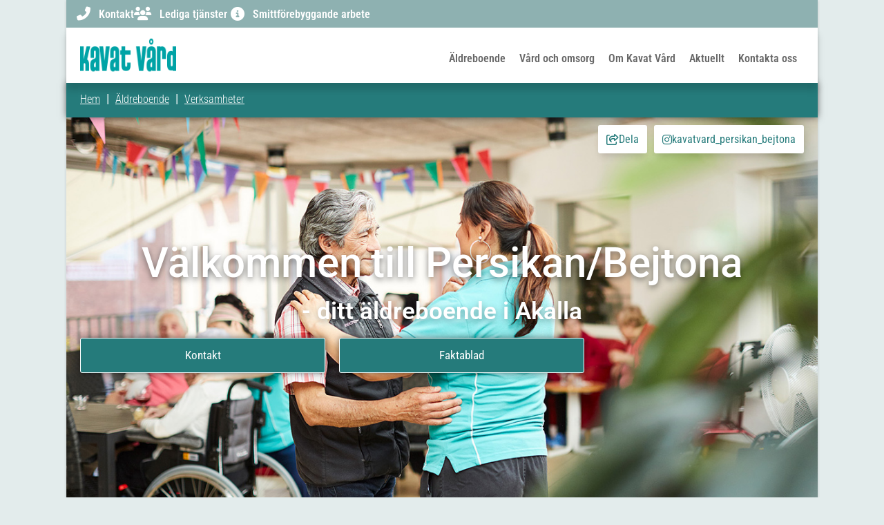

--- FILE ---
content_type: text/html; charset=UTF-8
request_url: https://kavatvard.se/aldreboende/verksamheter/persikan-bejtona-akalla/
body_size: 32747
content:
<!doctype html><html lang="sv-SE" prefix="og: https://ogp.me/ns#"><head><script data-no-optimize="1">var litespeed_docref=sessionStorage.getItem("litespeed_docref");litespeed_docref&&(Object.defineProperty(document,"referrer",{get:function(){return litespeed_docref}}),sessionStorage.removeItem("litespeed_docref"));</script> <meta charset="UTF-8"><meta name="viewport" content="width=device-width, initial-scale=1"><link rel="profile" href="http://gmpg.org/xfn/11"><title>Persikan-Bejtona äldreboende - Akalla | Kavat Vård</title><meta name="description" content="Persikan-Bejtona är ett äldreboende i Akalla som riktar sig till dig med rötter i Mellanöstern. Här kan du vila i ditt eget språk och äta mat som du är van vid."/><meta name="robots" content="follow, index, max-snippet:-1, max-video-preview:-1, max-image-preview:large"/><link rel="canonical" href="https://kavatvard.se/aldreboende/verksamheter/persikan-bejtona-akalla/" /><meta property="og:locale" content="sv_SE" /><meta property="og:type" content="article" /><meta property="og:title" content="Persikan-Bejtona äldreboende - Akalla | Kavat Vård" /><meta property="og:description" content="Persikan-Bejtona är ett äldreboende i Akalla som riktar sig till dig med rötter i Mellanöstern. Här kan du vila i ditt eget språk och äta mat som du är van vid." /><meta property="og:url" content="https://kavatvard.se/aldreboende/verksamheter/persikan-bejtona-akalla/" /><meta property="og:site_name" content="Kavat Vård" /><meta property="article:publisher" content="https://www.facebook.com/kavatvard" /><meta property="article:section" content="Verksamheter" /><meta property="og:updated_time" content="2025-03-20T01:05:54+01:00" /><meta property="fb:app_id" content="750231198343915" /><meta property="og:image" content="https://kavatvard.se/wp-content/uploads/2022/03/dans_persika_bejtona.jpg" /><meta property="og:image:secure_url" content="https://kavatvard.se/wp-content/uploads/2022/03/dans_persika_bejtona.jpg" /><meta property="og:image:width" content="1200" /><meta property="og:image:height" content="628" /><meta property="og:image:alt" content="Dans Persikan/Bejtona Akalla." /><meta property="og:image:type" content="image/jpeg" /><meta property="article:published_time" content="2022-03-01T01:00:29+01:00" /><meta property="article:modified_time" content="2025-03-20T01:05:54+01:00" /><meta name="twitter:card" content="summary_large_image" /><meta name="twitter:title" content="Persikan-Bejtona äldreboende - Akalla | Kavat Vård" /><meta name="twitter:description" content="Persikan-Bejtona är ett äldreboende i Akalla som riktar sig till dig med rötter i Mellanöstern. Här kan du vila i ditt eget språk och äta mat som du är van vid." /><meta name="twitter:image" content="https://kavatvard.se/wp-content/uploads/2022/03/dans_persika_bejtona.jpg" /><meta name="twitter:label1" content="Skriven av" /><meta name="twitter:data1" content="webbadmin@kavatvard.se" /><meta name="twitter:label2" content="Lästid" /><meta name="twitter:data2" content="5 minuter" /> <script type="application/ld+json" class="rank-math-schema">{"@context":"https://schema.org","@graph":[{"@type":"Organization","@id":"https://kavatvard.se/#organization","name":"Kavat V\u00e5rd","url":"https://kavatvard.se","sameAs":["https://www.facebook.com/kavatvard"],"email":"info@kavatvard.se","logo":{"@type":"ImageObject","@id":"https://kavatvard.se/#logo","url":"https://kavatvard.se/wp-content/uploads/2024/09/kavat_favicon.png","contentUrl":"https://kavatvard.se/wp-content/uploads/2024/09/kavat_favicon.png","caption":"Kavat V\u00e5rd","inLanguage":"sv-SE","width":"512","height":"512"}},{"@type":"WebSite","@id":"https://kavatvard.se/#website","url":"https://kavatvard.se","name":"Kavat V\u00e5rd","publisher":{"@id":"https://kavatvard.se/#organization"},"inLanguage":"sv-SE"},{"@type":"ImageObject","@id":"https://kavatvard.se/wp-content/uploads/2022/03/dans_persika_bejtona.jpg","url":"https://kavatvard.se/wp-content/uploads/2022/03/dans_persika_bejtona.jpg","width":"1200","height":"628","caption":"Dans Persikan/Bejtona Akalla.","inLanguage":"sv-SE"},{"@type":"BreadcrumbList","@id":"https://kavatvard.se/aldreboende/verksamheter/persikan-bejtona-akalla/#breadcrumb","itemListElement":[{"@type":"ListItem","position":"1","item":{"@id":"https://kavatvard.se","name":"Hem"}},{"@type":"ListItem","position":"2","item":{"@id":"https://kavatvard.se/aldreboende/","name":"\u00c4ldreboende"}},{"@type":"ListItem","position":"3","item":{"@id":"https://kavatvard.se/aldreboende/verksamheter/","name":"Verksamheter"}},{"@type":"ListItem","position":"4","item":{"@id":"https://kavatvard.se/aldreboende/verksamheter/persikan-bejtona-akalla/","name":"Persikan-Bejtona \u00e4ldreboende &#8211; Akalla"}}]},{"@type":"WebPage","@id":"https://kavatvard.se/aldreboende/verksamheter/persikan-bejtona-akalla/#webpage","url":"https://kavatvard.se/aldreboende/verksamheter/persikan-bejtona-akalla/","name":"Persikan-Bejtona \u00e4ldreboende - Akalla | Kavat V\u00e5rd","datePublished":"2022-03-01T01:00:29+01:00","dateModified":"2025-03-20T01:05:54+01:00","isPartOf":{"@id":"https://kavatvard.se/#website"},"primaryImageOfPage":{"@id":"https://kavatvard.se/wp-content/uploads/2022/03/dans_persika_bejtona.jpg"},"inLanguage":"sv-SE","breadcrumb":{"@id":"https://kavatvard.se/aldreboende/verksamheter/persikan-bejtona-akalla/#breadcrumb"}},{"@type":"Person","@id":"https://kavatvard.se/author/webbadminkavatvard-se/","name":"webbadmin@kavatvard.se","url":"https://kavatvard.se/author/webbadminkavatvard-se/","image":{"@type":"ImageObject","@id":"https://kavatvard.se/wp-content/litespeed/avatar/402d275ee85e9af5e433bfe8a3ee410b.jpg?ver=1768347470","url":"https://kavatvard.se/wp-content/litespeed/avatar/402d275ee85e9af5e433bfe8a3ee410b.jpg?ver=1768347470","caption":"webbadmin@kavatvard.se","inLanguage":"sv-SE"},"sameAs":["https://kavatvard.se"],"worksFor":{"@id":"https://kavatvard.se/#organization"}},{"@type":"BlogPosting","headline":"Persikan-Bejtona \u00e4ldreboende - Akalla | Kavat V\u00e5rd","keywords":"Persikan,Bejtona,Akalla","datePublished":"2022-03-01T01:00:29+01:00","dateModified":"2025-03-20T01:05:54+01:00","articleSection":"Verksamheter","author":{"@id":"https://kavatvard.se/author/webbadminkavatvard-se/","name":"webbadmin@kavatvard.se"},"publisher":{"@id":"https://kavatvard.se/#organization"},"description":"Persikan-Bejtona \u00e4r ett \u00e4ldreboende i Akalla som riktar sig till dig med r\u00f6tter i Mellan\u00f6stern. H\u00e4r kan du vila i ditt eget spr\u00e5k och \u00e4ta mat som du \u00e4r van vid.","name":"Persikan-Bejtona \u00e4ldreboende - Akalla | Kavat V\u00e5rd","@id":"https://kavatvard.se/aldreboende/verksamheter/persikan-bejtona-akalla/#richSnippet","isPartOf":{"@id":"https://kavatvard.se/aldreboende/verksamheter/persikan-bejtona-akalla/#webpage"},"image":{"@id":"https://kavatvard.se/wp-content/uploads/2022/03/dans_persika_bejtona.jpg"},"inLanguage":"sv-SE","mainEntityOfPage":{"@id":"https://kavatvard.se/aldreboende/verksamheter/persikan-bejtona-akalla/#webpage"}}]}</script> <link rel="alternate" type="application/rss+xml" title="Kavat Vård &raquo; Webbflöde" href="https://kavatvard.se/feed/" /><link rel="alternate" type="application/rss+xml" title="Kavat Vård &raquo; Kommentarsflöde" href="https://kavatvard.se/comments/feed/" /><link rel="alternate" type="application/rss+xml" title="Kavat Vård &raquo; Kommentarsflöde för Persikan-Bejtona äldreboende &#8211; Akalla" href="https://kavatvard.se/aldreboende/verksamheter/persikan-bejtona-akalla/feed/" /><link rel="alternate" title="oEmbed (JSON)" type="application/json+oembed" href="https://kavatvard.se/wp-json/oembed/1.0/embed?url=https%3A%2F%2Fkavatvard.se%2Faldreboende%2Fverksamheter%2Fpersikan-bejtona-akalla%2F" /><link rel="alternate" title="oEmbed (XML)" type="text/xml+oembed" href="https://kavatvard.se/wp-json/oembed/1.0/embed?url=https%3A%2F%2Fkavatvard.se%2Faldreboende%2Fverksamheter%2Fpersikan-bejtona-akalla%2F&#038;format=xml" /><style id='wp-img-auto-sizes-contain-inline-css'>img:is([sizes=auto i],[sizes^="auto," i]){contain-intrinsic-size:3000px 1500px}
/*# sourceURL=wp-img-auto-sizes-contain-inline-css */</style><link data-optimized="2" rel="stylesheet" href="https://kavatvard.se/wp-content/litespeed/css/0f247a87c677c391f78b469ad64796a0.css?ver=6e5e5" /><style id='global-styles-inline-css'>:root{--wp--preset--aspect-ratio--square: 1;--wp--preset--aspect-ratio--4-3: 4/3;--wp--preset--aspect-ratio--3-4: 3/4;--wp--preset--aspect-ratio--3-2: 3/2;--wp--preset--aspect-ratio--2-3: 2/3;--wp--preset--aspect-ratio--16-9: 16/9;--wp--preset--aspect-ratio--9-16: 9/16;--wp--preset--color--black: #000000;--wp--preset--color--cyan-bluish-gray: #abb8c3;--wp--preset--color--white: #ffffff;--wp--preset--color--pale-pink: #f78da7;--wp--preset--color--vivid-red: #cf2e2e;--wp--preset--color--luminous-vivid-orange: #ff6900;--wp--preset--color--luminous-vivid-amber: #fcb900;--wp--preset--color--light-green-cyan: #7bdcb5;--wp--preset--color--vivid-green-cyan: #00d084;--wp--preset--color--pale-cyan-blue: #8ed1fc;--wp--preset--color--vivid-cyan-blue: #0693e3;--wp--preset--color--vivid-purple: #9b51e0;--wp--preset--gradient--vivid-cyan-blue-to-vivid-purple: linear-gradient(135deg,rgb(6,147,227) 0%,rgb(155,81,224) 100%);--wp--preset--gradient--light-green-cyan-to-vivid-green-cyan: linear-gradient(135deg,rgb(122,220,180) 0%,rgb(0,208,130) 100%);--wp--preset--gradient--luminous-vivid-amber-to-luminous-vivid-orange: linear-gradient(135deg,rgb(252,185,0) 0%,rgb(255,105,0) 100%);--wp--preset--gradient--luminous-vivid-orange-to-vivid-red: linear-gradient(135deg,rgb(255,105,0) 0%,rgb(207,46,46) 100%);--wp--preset--gradient--very-light-gray-to-cyan-bluish-gray: linear-gradient(135deg,rgb(238,238,238) 0%,rgb(169,184,195) 100%);--wp--preset--gradient--cool-to-warm-spectrum: linear-gradient(135deg,rgb(74,234,220) 0%,rgb(151,120,209) 20%,rgb(207,42,186) 40%,rgb(238,44,130) 60%,rgb(251,105,98) 80%,rgb(254,248,76) 100%);--wp--preset--gradient--blush-light-purple: linear-gradient(135deg,rgb(255,206,236) 0%,rgb(152,150,240) 100%);--wp--preset--gradient--blush-bordeaux: linear-gradient(135deg,rgb(254,205,165) 0%,rgb(254,45,45) 50%,rgb(107,0,62) 100%);--wp--preset--gradient--luminous-dusk: linear-gradient(135deg,rgb(255,203,112) 0%,rgb(199,81,192) 50%,rgb(65,88,208) 100%);--wp--preset--gradient--pale-ocean: linear-gradient(135deg,rgb(255,245,203) 0%,rgb(182,227,212) 50%,rgb(51,167,181) 100%);--wp--preset--gradient--electric-grass: linear-gradient(135deg,rgb(202,248,128) 0%,rgb(113,206,126) 100%);--wp--preset--gradient--midnight: linear-gradient(135deg,rgb(2,3,129) 0%,rgb(40,116,252) 100%);--wp--preset--font-size--small: 13px;--wp--preset--font-size--medium: 20px;--wp--preset--font-size--large: 36px;--wp--preset--font-size--x-large: 42px;--wp--preset--spacing--20: 0.44rem;--wp--preset--spacing--30: 0.67rem;--wp--preset--spacing--40: 1rem;--wp--preset--spacing--50: 1.5rem;--wp--preset--spacing--60: 2.25rem;--wp--preset--spacing--70: 3.38rem;--wp--preset--spacing--80: 5.06rem;--wp--preset--shadow--natural: 6px 6px 9px rgba(0, 0, 0, 0.2);--wp--preset--shadow--deep: 12px 12px 50px rgba(0, 0, 0, 0.4);--wp--preset--shadow--sharp: 6px 6px 0px rgba(0, 0, 0, 0.2);--wp--preset--shadow--outlined: 6px 6px 0px -3px rgb(255, 255, 255), 6px 6px rgb(0, 0, 0);--wp--preset--shadow--crisp: 6px 6px 0px rgb(0, 0, 0);}:root { --wp--style--global--content-size: 800px;--wp--style--global--wide-size: 1200px; }:where(body) { margin: 0; }.wp-site-blocks > .alignleft { float: left; margin-right: 2em; }.wp-site-blocks > .alignright { float: right; margin-left: 2em; }.wp-site-blocks > .aligncenter { justify-content: center; margin-left: auto; margin-right: auto; }:where(.wp-site-blocks) > * { margin-block-start: 24px; margin-block-end: 0; }:where(.wp-site-blocks) > :first-child { margin-block-start: 0; }:where(.wp-site-blocks) > :last-child { margin-block-end: 0; }:root { --wp--style--block-gap: 24px; }:root :where(.is-layout-flow) > :first-child{margin-block-start: 0;}:root :where(.is-layout-flow) > :last-child{margin-block-end: 0;}:root :where(.is-layout-flow) > *{margin-block-start: 24px;margin-block-end: 0;}:root :where(.is-layout-constrained) > :first-child{margin-block-start: 0;}:root :where(.is-layout-constrained) > :last-child{margin-block-end: 0;}:root :where(.is-layout-constrained) > *{margin-block-start: 24px;margin-block-end: 0;}:root :where(.is-layout-flex){gap: 24px;}:root :where(.is-layout-grid){gap: 24px;}.is-layout-flow > .alignleft{float: left;margin-inline-start: 0;margin-inline-end: 2em;}.is-layout-flow > .alignright{float: right;margin-inline-start: 2em;margin-inline-end: 0;}.is-layout-flow > .aligncenter{margin-left: auto !important;margin-right: auto !important;}.is-layout-constrained > .alignleft{float: left;margin-inline-start: 0;margin-inline-end: 2em;}.is-layout-constrained > .alignright{float: right;margin-inline-start: 2em;margin-inline-end: 0;}.is-layout-constrained > .aligncenter{margin-left: auto !important;margin-right: auto !important;}.is-layout-constrained > :where(:not(.alignleft):not(.alignright):not(.alignfull)){max-width: var(--wp--style--global--content-size);margin-left: auto !important;margin-right: auto !important;}.is-layout-constrained > .alignwide{max-width: var(--wp--style--global--wide-size);}body .is-layout-flex{display: flex;}.is-layout-flex{flex-wrap: wrap;align-items: center;}.is-layout-flex > :is(*, div){margin: 0;}body .is-layout-grid{display: grid;}.is-layout-grid > :is(*, div){margin: 0;}body{padding-top: 0px;padding-right: 0px;padding-bottom: 0px;padding-left: 0px;}a:where(:not(.wp-element-button)){text-decoration: underline;}:root :where(.wp-element-button, .wp-block-button__link){background-color: #32373c;border-width: 0;color: #fff;font-family: inherit;font-size: inherit;font-style: inherit;font-weight: inherit;letter-spacing: inherit;line-height: inherit;padding-top: calc(0.667em + 2px);padding-right: calc(1.333em + 2px);padding-bottom: calc(0.667em + 2px);padding-left: calc(1.333em + 2px);text-decoration: none;text-transform: inherit;}.has-black-color{color: var(--wp--preset--color--black) !important;}.has-cyan-bluish-gray-color{color: var(--wp--preset--color--cyan-bluish-gray) !important;}.has-white-color{color: var(--wp--preset--color--white) !important;}.has-pale-pink-color{color: var(--wp--preset--color--pale-pink) !important;}.has-vivid-red-color{color: var(--wp--preset--color--vivid-red) !important;}.has-luminous-vivid-orange-color{color: var(--wp--preset--color--luminous-vivid-orange) !important;}.has-luminous-vivid-amber-color{color: var(--wp--preset--color--luminous-vivid-amber) !important;}.has-light-green-cyan-color{color: var(--wp--preset--color--light-green-cyan) !important;}.has-vivid-green-cyan-color{color: var(--wp--preset--color--vivid-green-cyan) !important;}.has-pale-cyan-blue-color{color: var(--wp--preset--color--pale-cyan-blue) !important;}.has-vivid-cyan-blue-color{color: var(--wp--preset--color--vivid-cyan-blue) !important;}.has-vivid-purple-color{color: var(--wp--preset--color--vivid-purple) !important;}.has-black-background-color{background-color: var(--wp--preset--color--black) !important;}.has-cyan-bluish-gray-background-color{background-color: var(--wp--preset--color--cyan-bluish-gray) !important;}.has-white-background-color{background-color: var(--wp--preset--color--white) !important;}.has-pale-pink-background-color{background-color: var(--wp--preset--color--pale-pink) !important;}.has-vivid-red-background-color{background-color: var(--wp--preset--color--vivid-red) !important;}.has-luminous-vivid-orange-background-color{background-color: var(--wp--preset--color--luminous-vivid-orange) !important;}.has-luminous-vivid-amber-background-color{background-color: var(--wp--preset--color--luminous-vivid-amber) !important;}.has-light-green-cyan-background-color{background-color: var(--wp--preset--color--light-green-cyan) !important;}.has-vivid-green-cyan-background-color{background-color: var(--wp--preset--color--vivid-green-cyan) !important;}.has-pale-cyan-blue-background-color{background-color: var(--wp--preset--color--pale-cyan-blue) !important;}.has-vivid-cyan-blue-background-color{background-color: var(--wp--preset--color--vivid-cyan-blue) !important;}.has-vivid-purple-background-color{background-color: var(--wp--preset--color--vivid-purple) !important;}.has-black-border-color{border-color: var(--wp--preset--color--black) !important;}.has-cyan-bluish-gray-border-color{border-color: var(--wp--preset--color--cyan-bluish-gray) !important;}.has-white-border-color{border-color: var(--wp--preset--color--white) !important;}.has-pale-pink-border-color{border-color: var(--wp--preset--color--pale-pink) !important;}.has-vivid-red-border-color{border-color: var(--wp--preset--color--vivid-red) !important;}.has-luminous-vivid-orange-border-color{border-color: var(--wp--preset--color--luminous-vivid-orange) !important;}.has-luminous-vivid-amber-border-color{border-color: var(--wp--preset--color--luminous-vivid-amber) !important;}.has-light-green-cyan-border-color{border-color: var(--wp--preset--color--light-green-cyan) !important;}.has-vivid-green-cyan-border-color{border-color: var(--wp--preset--color--vivid-green-cyan) !important;}.has-pale-cyan-blue-border-color{border-color: var(--wp--preset--color--pale-cyan-blue) !important;}.has-vivid-cyan-blue-border-color{border-color: var(--wp--preset--color--vivid-cyan-blue) !important;}.has-vivid-purple-border-color{border-color: var(--wp--preset--color--vivid-purple) !important;}.has-vivid-cyan-blue-to-vivid-purple-gradient-background{background: var(--wp--preset--gradient--vivid-cyan-blue-to-vivid-purple) !important;}.has-light-green-cyan-to-vivid-green-cyan-gradient-background{background: var(--wp--preset--gradient--light-green-cyan-to-vivid-green-cyan) !important;}.has-luminous-vivid-amber-to-luminous-vivid-orange-gradient-background{background: var(--wp--preset--gradient--luminous-vivid-amber-to-luminous-vivid-orange) !important;}.has-luminous-vivid-orange-to-vivid-red-gradient-background{background: var(--wp--preset--gradient--luminous-vivid-orange-to-vivid-red) !important;}.has-very-light-gray-to-cyan-bluish-gray-gradient-background{background: var(--wp--preset--gradient--very-light-gray-to-cyan-bluish-gray) !important;}.has-cool-to-warm-spectrum-gradient-background{background: var(--wp--preset--gradient--cool-to-warm-spectrum) !important;}.has-blush-light-purple-gradient-background{background: var(--wp--preset--gradient--blush-light-purple) !important;}.has-blush-bordeaux-gradient-background{background: var(--wp--preset--gradient--blush-bordeaux) !important;}.has-luminous-dusk-gradient-background{background: var(--wp--preset--gradient--luminous-dusk) !important;}.has-pale-ocean-gradient-background{background: var(--wp--preset--gradient--pale-ocean) !important;}.has-electric-grass-gradient-background{background: var(--wp--preset--gradient--electric-grass) !important;}.has-midnight-gradient-background{background: var(--wp--preset--gradient--midnight) !important;}.has-small-font-size{font-size: var(--wp--preset--font-size--small) !important;}.has-medium-font-size{font-size: var(--wp--preset--font-size--medium) !important;}.has-large-font-size{font-size: var(--wp--preset--font-size--large) !important;}.has-x-large-font-size{font-size: var(--wp--preset--font-size--x-large) !important;}
:root :where(.wp-block-pullquote){font-size: 1.5em;line-height: 1.6;}
/*# sourceURL=global-styles-inline-css */</style><style id='elementor-frontend-inline-css'>.elementor-35346 .elementor-element.elementor-element-3cef6ff8:not(.elementor-motion-effects-element-type-background), .elementor-35346 .elementor-element.elementor-element-3cef6ff8 > .elementor-motion-effects-container > .elementor-motion-effects-layer{background-image:url("https://kavatvard.se/wp-content/uploads/2022/03/dans_persika_bejtona.jpg");}
/*# sourceURL=elementor-frontend-inline-css */</style> <script type="litespeed/javascript" data-src="https://kavatvard.se/wp-includes/js/jquery/jquery.min.js" id="jquery-core-js"></script> <link rel="https://api.w.org/" href="https://kavatvard.se/wp-json/" /><link rel="alternate" title="JSON" type="application/json" href="https://kavatvard.se/wp-json/wp/v2/posts/35346" /><link rel="EditURI" type="application/rsd+xml" title="RSD" href="https://kavatvard.se/xmlrpc.php?rsd" /><link rel='shortlink' href='https://kavatvard.se/?p=35346' /> <script type="litespeed/javascript">!function(f,b,e,v,n,t,s){if(f.fbq)return;n=f.fbq=function(){n.callMethod?n.callMethod.apply(n,arguments):n.queue.push(arguments)};if(!f._fbq)f._fbq=n;n.push=n;n.loaded=!0;n.version='2.0';n.queue=[];t=b.createElement(e);t.async=!0;t.src=v;s=b.getElementsByTagName(e)[0];s.parentNode.insertBefore(t,s)}(window,document,'script','https://connect.facebook.net/en_US/fbevents.js');fbq('init','523600592534218');fbq('track','PageView')</script> <noscript><img height="1" width="1" style="display:none"
src="https://www.facebook.com/tr?id=523600592534218&ev=PageView&noscript=1"
/></noscript><meta name="facebook-domain-verification" content="z4oujsj60qqogqvcx0c6lukfkwhtzv" /> <script type="litespeed/javascript" data-src="https://www.googletagmanager.com/gtag/js?id=G-EPRGEPMTX2"></script> <script type="litespeed/javascript">window.dataLayer=window.dataLayer||[];function gtag(){dataLayer.push(arguments)}
gtag('js',new Date());gtag('config','G-EPRGEPMTX2')</script> <meta name="description" content="Persikan/Bejtona är ett äldreboende i Akalla som riktar sig till dig med rötter i Mellanöstern. Här kan du vila i ditt eget språk och äta mat som du är van vid."><meta name="generator" content="Elementor 3.34.1; features: additional_custom_breakpoints; settings: css_print_method-external, google_font-enabled, font_display-auto"><style>.e-con.e-parent:nth-of-type(n+4):not(.e-lazyloaded):not(.e-no-lazyload),
				.e-con.e-parent:nth-of-type(n+4):not(.e-lazyloaded):not(.e-no-lazyload) * {
					background-image: none !important;
				}
				@media screen and (max-height: 1024px) {
					.e-con.e-parent:nth-of-type(n+3):not(.e-lazyloaded):not(.e-no-lazyload),
					.e-con.e-parent:nth-of-type(n+3):not(.e-lazyloaded):not(.e-no-lazyload) * {
						background-image: none !important;
					}
				}
				@media screen and (max-height: 640px) {
					.e-con.e-parent:nth-of-type(n+2):not(.e-lazyloaded):not(.e-no-lazyload),
					.e-con.e-parent:nth-of-type(n+2):not(.e-lazyloaded):not(.e-no-lazyload) * {
						background-image: none !important;
					}
				}</style><meta name="theme-color" content="#FFFFFF"><link rel="icon" href="https://kavatvard.se/wp-content/uploads/2022/02/Kavat_Vard_Favicon_Heart-150x150.png" sizes="32x32" /><link rel="icon" href="https://kavatvard.se/wp-content/uploads/2022/02/Kavat_Vard_Favicon_Heart-300x300.png" sizes="192x192" /><link rel="apple-touch-icon" href="https://kavatvard.se/wp-content/uploads/2022/02/Kavat_Vard_Favicon_Heart-300x300.png" /><meta name="msapplication-TileImage" content="https://kavatvard.se/wp-content/uploads/2022/02/Kavat_Vard_Favicon_Heart-300x300.png" /></head><body class="wp-singular post-template-default single single-post postid-35346 single-format-standard wp-custom-logo wp-embed-responsive wp-theme-hello-elementor wp-child-theme-hello-theme-child-master hello-elementor-default elementor-default elementor-kit-5 elementor-page elementor-page-35346"><header data-elementor-type="header" data-elementor-id="22" class="elementor elementor-22 elementor-location-header" data-elementor-post-type="elementor_library"><section class="elementor-section elementor-top-section elementor-element elementor-element-3deda5c elementor-section-height-min-height elementor-hidden-tablet elementor-hidden-mobile elementor-section-boxed elementor-section-height-default elementor-section-items-middle" data-id="3deda5c" data-element_type="section" id="top" data-settings="{&quot;background_background&quot;:&quot;classic&quot;}"><div class="elementor-container elementor-column-gap-default"><div class="elementor-column elementor-col-100 elementor-top-column elementor-element elementor-element-513746c" data-id="513746c" data-element_type="column"><div class="elementor-widget-wrap elementor-element-populated"><div class="elementor-element elementor-element-c1fd60b elementor-icon-list--layout-inline elementor-align-end elementor-list-item-link-full_width elementor-widget elementor-widget-icon-list" data-id="c1fd60b" data-element_type="widget" id="my_iconlist" data-widget_type="icon-list.default"><div class="elementor-widget-container"><ul class="elementor-icon-list-items elementor-inline-items"><li class="elementor-icon-list-item elementor-inline-item">
<a href="https://kavatvard.se/kontakt"><span class="elementor-icon-list-icon">
<i aria-hidden="true" class="fas fa-phone-alt"></i>						</span>
<span class="elementor-icon-list-text">Kontakt</span>
</a></li><li class="elementor-icon-list-item elementor-inline-item">
<a href="https://jobb.kavatvard.se/"><span class="elementor-icon-list-icon">
<i aria-hidden="true" class="fas fa-users"></i>						</span>
<span class="elementor-icon-list-text">Lediga tjänster</span>
</a></li><li class="elementor-icon-list-item elementor-inline-item">
<a href="https://kavatvard.se/smittforebyggande-arbete"><span class="elementor-icon-list-icon">
<i aria-hidden="true" class="fas fa-info-circle"></i>						</span>
<span class="elementor-icon-list-text">Smittförebyggande arbete</span>
</a></li></ul></div></div></div></div></div></section><section class="elementor-section elementor-top-section elementor-element elementor-element-de49553 elementor-section-height-min-height elementor-hidden-mobile elementor-section-boxed elementor-section-height-default elementor-section-items-middle" data-id="de49553" data-element_type="section" data-settings="{&quot;background_background&quot;:&quot;classic&quot;,&quot;sticky&quot;:&quot;top&quot;,&quot;sticky_effects_offset&quot;:500,&quot;sticky_on&quot;:[&quot;desktop&quot;,&quot;tablet&quot;,&quot;mobile&quot;],&quot;sticky_offset&quot;:0,&quot;sticky_anchor_link_offset&quot;:0}"><div class="elementor-container elementor-column-gap-default"><div class="elementor-column elementor-col-50 elementor-top-column elementor-element elementor-element-e2bf6e6" data-id="e2bf6e6" data-element_type="column"><div class="elementor-widget-wrap elementor-element-populated"><div class="elementor-element elementor-element-7047689 elementor-widget elementor-widget-image" data-id="7047689" data-element_type="widget" data-widget_type="image.default"><div class="elementor-widget-container">
<a href="https://kavatvard.se">
<img data-lazyloaded="1" src="[data-uri]" width="160" height="90" data-src="https://kavatvard.se/wp-content/uploads/2022/02/logo_160x90.png" class="attachment-full size-full wp-image-42" alt="Kavat Vård Logo." />								</a></div></div></div></div><div class="elementor-column elementor-col-50 elementor-top-column elementor-element elementor-element-9b92ca1" data-id="9b92ca1" data-element_type="column"><div class="elementor-widget-wrap elementor-element-populated"><div class="elementor-element elementor-element-920aca7 elementor-nav-menu--stretch elementor-nav-menu__align-end elementor-nav-menu--dropdown-mobile elementor-nav-menu__text-align-aside elementor-widget elementor-widget-nav-menu" data-id="920aca7" data-element_type="widget" data-settings="{&quot;full_width&quot;:&quot;stretch&quot;,&quot;layout&quot;:&quot;horizontal&quot;,&quot;submenu_icon&quot;:{&quot;value&quot;:&quot;&lt;i class=\&quot;fas fa-caret-down\&quot; aria-hidden=\&quot;true\&quot;&gt;&lt;\/i&gt;&quot;,&quot;library&quot;:&quot;fa-solid&quot;}}" data-widget_type="nav-menu.default"><div class="elementor-widget-container"><nav aria-label="Meny" class="elementor-nav-menu--main elementor-nav-menu__container elementor-nav-menu--layout-horizontal e--pointer-underline e--animation-fade"><ul id="menu-1-920aca7" class="elementor-nav-menu"><li class="menu-item menu-item-type-custom menu-item-object-custom current-menu-ancestor menu-item-has-children menu-item-37310"><a href="#" class="elementor-item elementor-item-anchor">Äldreboende</a><ul class="sub-menu elementor-nav-menu--dropdown"><li class="menu-item menu-item-type-custom menu-item-object-custom menu-item-37309"><a href="https://kavatvard.se/aldreboende/" class="elementor-sub-item">För dig som söker äldreboende</a></li><li class="menu-item menu-item-type-custom menu-item-object-custom current-menu-ancestor current-menu-parent menu-item-has-children menu-item-37312"><a href="#" class="elementor-sub-item elementor-item-anchor">Våra verksamheter</a><ul class="sub-menu elementor-nav-menu--dropdown"><li class="menu-item menu-item-type-custom menu-item-object-custom menu-item-35735"><a href="https://kavatvard.se/aldreboende/verksamheter/birger-jarl-norrmalm/" class="elementor-sub-item">Birger Jarl &#8211; Norrmalm</a></li><li class="menu-item menu-item-type-custom menu-item-object-custom menu-item-35736"><a href="https://kavatvard.se/aldreboende/verksamheter/bjorksatra-satra/" class="elementor-sub-item">Björksätra &#8211; Sätra</a></li><li class="menu-item menu-item-type-custom menu-item-object-custom menu-item-35737"><a href="https://kavatvard.se/aldreboende/verksamheter/brahem-ostermalm/" class="elementor-sub-item">Brahem &#8211; Östermalm</a></li><li class="menu-item menu-item-type-custom menu-item-object-custom menu-item-35738"><a href="https://kavatvard.se/aldreboende/verksamheter/krogaren-rimbo/" class="elementor-sub-item">Krögaren &#8211; Rimbo</a></li><li class="menu-item menu-item-type-custom menu-item-object-custom menu-item-35739"><a href="https://kavatvard.se/aldreboende/verksamheter/la-casa-midsommarkransen/" class="elementor-sub-item">La Casa &#8211; Midsommarkransen</a></li><li class="menu-item menu-item-type-custom menu-item-object-custom menu-item-35740"><a href="https://kavatvard.se/aldreboende/verksamheter/muraren-rimbo/" class="elementor-sub-item">Muraren &#8211; Rimbo</a></li><li class="menu-item menu-item-type-custom menu-item-object-custom current-menu-item menu-item-35741"><a href="https://kavatvard.se/aldreboende/verksamheter/persikan-bejtona-akalla/" aria-current="page" class="elementor-sub-item elementor-item-active">Persikan/Bejtona &#8211; Akalla</a></li><li class="menu-item menu-item-type-custom menu-item-object-custom menu-item-35742"><a href="https://kavatvard.se/aldreboende/verksamheter/smedbyhof-upplands-vasby/" class="elementor-sub-item">Smedbyhof &#8211; Upplands Väsby</a></li><li class="menu-item menu-item-type-custom menu-item-object-custom menu-item-35743"><a href="https://kavatvard.se/aldreboende/verksamheter/vilobacken-tensta/" class="elementor-sub-item">Vilobacken &#8211; Tensta</a></li><li class="menu-item menu-item-type-custom menu-item-object-custom menu-item-35744"><a href="https://kavatvard.se/aldreboende/verksamheter/wallinska-norrtalje/" class="elementor-sub-item">Wallinska &#8211; Norrtälje</a></li></ul></li></ul></li><li class="menu-item menu-item-type-custom menu-item-object-custom menu-item-has-children menu-item-37631"><a href="#" class="elementor-item elementor-item-anchor">Vård och omsorg</a><ul class="sub-menu elementor-nav-menu--dropdown"><li class="menu-item menu-item-type-taxonomy menu-item-object-category menu-item-33293"><a href="https://kavatvard.se/vard-och-omsorg/medarbetare/" class="elementor-sub-item">Medarbetare</a></li><li class="menu-item menu-item-type-taxonomy menu-item-object-category menu-item-33295"><a href="https://kavatvard.se/vard-och-omsorg/mat-och-maltider/" class="elementor-sub-item">Mat och måltider</a></li><li class="menu-item menu-item-type-taxonomy menu-item-object-category menu-item-33296"><a href="https://kavatvard.se/vard-och-omsorg/aktiviteter/" class="elementor-sub-item">Aktiviteter</a></li><li class="menu-item menu-item-type-taxonomy menu-item-object-category menu-item-33232"><a href="https://kavatvard.se/vard-och-omsorg/tillaggstjanster/" class="elementor-sub-item">Tilläggstjänster</a></li></ul></li><li class="menu-item menu-item-type-custom menu-item-object-custom menu-item-has-children menu-item-44329"><a href="#" class="elementor-item elementor-item-anchor">Om Kavat Vård</a><ul class="sub-menu elementor-nav-menu--dropdown"><li class="menu-item menu-item-type-taxonomy menu-item-object-category menu-item-36251"><a href="https://kavatvard.se/om-kavat-vard/verksamhet/" class="elementor-sub-item">Vår verksamhet</a></li><li class="menu-item menu-item-type-taxonomy menu-item-object-category menu-item-41459"><a href="https://kavatvard.se/om-kavat-vard/boendeprofil/" class="elementor-sub-item">Boendeprofiler</a></li></ul></li><li class="menu-item menu-item-type-taxonomy menu-item-object-category menu-item-36395"><a href="https://kavatvard.se/om-kavat-vard/aktuellt/" class="elementor-item">Aktuellt</a></li><li class="menu-item menu-item-type-post_type menu-item-object-page menu-item-29571"><a href="https://kavatvard.se/kontakt/" class="elementor-item">Kontakta oss</a></li></ul></nav><nav class="elementor-nav-menu--dropdown elementor-nav-menu__container" aria-hidden="true"><ul id="menu-2-920aca7" class="elementor-nav-menu"><li class="menu-item menu-item-type-custom menu-item-object-custom current-menu-ancestor menu-item-has-children menu-item-37310"><a href="#" class="elementor-item elementor-item-anchor" tabindex="-1">Äldreboende</a><ul class="sub-menu elementor-nav-menu--dropdown"><li class="menu-item menu-item-type-custom menu-item-object-custom menu-item-37309"><a href="https://kavatvard.se/aldreboende/" class="elementor-sub-item" tabindex="-1">För dig som söker äldreboende</a></li><li class="menu-item menu-item-type-custom menu-item-object-custom current-menu-ancestor current-menu-parent menu-item-has-children menu-item-37312"><a href="#" class="elementor-sub-item elementor-item-anchor" tabindex="-1">Våra verksamheter</a><ul class="sub-menu elementor-nav-menu--dropdown"><li class="menu-item menu-item-type-custom menu-item-object-custom menu-item-35735"><a href="https://kavatvard.se/aldreboende/verksamheter/birger-jarl-norrmalm/" class="elementor-sub-item" tabindex="-1">Birger Jarl &#8211; Norrmalm</a></li><li class="menu-item menu-item-type-custom menu-item-object-custom menu-item-35736"><a href="https://kavatvard.se/aldreboende/verksamheter/bjorksatra-satra/" class="elementor-sub-item" tabindex="-1">Björksätra &#8211; Sätra</a></li><li class="menu-item menu-item-type-custom menu-item-object-custom menu-item-35737"><a href="https://kavatvard.se/aldreboende/verksamheter/brahem-ostermalm/" class="elementor-sub-item" tabindex="-1">Brahem &#8211; Östermalm</a></li><li class="menu-item menu-item-type-custom menu-item-object-custom menu-item-35738"><a href="https://kavatvard.se/aldreboende/verksamheter/krogaren-rimbo/" class="elementor-sub-item" tabindex="-1">Krögaren &#8211; Rimbo</a></li><li class="menu-item menu-item-type-custom menu-item-object-custom menu-item-35739"><a href="https://kavatvard.se/aldreboende/verksamheter/la-casa-midsommarkransen/" class="elementor-sub-item" tabindex="-1">La Casa &#8211; Midsommarkransen</a></li><li class="menu-item menu-item-type-custom menu-item-object-custom menu-item-35740"><a href="https://kavatvard.se/aldreboende/verksamheter/muraren-rimbo/" class="elementor-sub-item" tabindex="-1">Muraren &#8211; Rimbo</a></li><li class="menu-item menu-item-type-custom menu-item-object-custom current-menu-item menu-item-35741"><a href="https://kavatvard.se/aldreboende/verksamheter/persikan-bejtona-akalla/" aria-current="page" class="elementor-sub-item elementor-item-active" tabindex="-1">Persikan/Bejtona &#8211; Akalla</a></li><li class="menu-item menu-item-type-custom menu-item-object-custom menu-item-35742"><a href="https://kavatvard.se/aldreboende/verksamheter/smedbyhof-upplands-vasby/" class="elementor-sub-item" tabindex="-1">Smedbyhof &#8211; Upplands Väsby</a></li><li class="menu-item menu-item-type-custom menu-item-object-custom menu-item-35743"><a href="https://kavatvard.se/aldreboende/verksamheter/vilobacken-tensta/" class="elementor-sub-item" tabindex="-1">Vilobacken &#8211; Tensta</a></li><li class="menu-item menu-item-type-custom menu-item-object-custom menu-item-35744"><a href="https://kavatvard.se/aldreboende/verksamheter/wallinska-norrtalje/" class="elementor-sub-item" tabindex="-1">Wallinska &#8211; Norrtälje</a></li></ul></li></ul></li><li class="menu-item menu-item-type-custom menu-item-object-custom menu-item-has-children menu-item-37631"><a href="#" class="elementor-item elementor-item-anchor" tabindex="-1">Vård och omsorg</a><ul class="sub-menu elementor-nav-menu--dropdown"><li class="menu-item menu-item-type-taxonomy menu-item-object-category menu-item-33293"><a href="https://kavatvard.se/vard-och-omsorg/medarbetare/" class="elementor-sub-item" tabindex="-1">Medarbetare</a></li><li class="menu-item menu-item-type-taxonomy menu-item-object-category menu-item-33295"><a href="https://kavatvard.se/vard-och-omsorg/mat-och-maltider/" class="elementor-sub-item" tabindex="-1">Mat och måltider</a></li><li class="menu-item menu-item-type-taxonomy menu-item-object-category menu-item-33296"><a href="https://kavatvard.se/vard-och-omsorg/aktiviteter/" class="elementor-sub-item" tabindex="-1">Aktiviteter</a></li><li class="menu-item menu-item-type-taxonomy menu-item-object-category menu-item-33232"><a href="https://kavatvard.se/vard-och-omsorg/tillaggstjanster/" class="elementor-sub-item" tabindex="-1">Tilläggstjänster</a></li></ul></li><li class="menu-item menu-item-type-custom menu-item-object-custom menu-item-has-children menu-item-44329"><a href="#" class="elementor-item elementor-item-anchor" tabindex="-1">Om Kavat Vård</a><ul class="sub-menu elementor-nav-menu--dropdown"><li class="menu-item menu-item-type-taxonomy menu-item-object-category menu-item-36251"><a href="https://kavatvard.se/om-kavat-vard/verksamhet/" class="elementor-sub-item" tabindex="-1">Vår verksamhet</a></li><li class="menu-item menu-item-type-taxonomy menu-item-object-category menu-item-41459"><a href="https://kavatvard.se/om-kavat-vard/boendeprofil/" class="elementor-sub-item" tabindex="-1">Boendeprofiler</a></li></ul></li><li class="menu-item menu-item-type-taxonomy menu-item-object-category menu-item-36395"><a href="https://kavatvard.se/om-kavat-vard/aktuellt/" class="elementor-item" tabindex="-1">Aktuellt</a></li><li class="menu-item menu-item-type-post_type menu-item-object-page menu-item-29571"><a href="https://kavatvard.se/kontakt/" class="elementor-item" tabindex="-1">Kontakta oss</a></li></ul></nav></div></div></div></div></div></section><section class="elementor-section elementor-top-section elementor-element elementor-element-55e7bff elementor-section-height-min-height elementor-hidden-desktop elementor-hidden-tablet elementor-section-boxed elementor-section-height-default elementor-section-items-middle" data-id="55e7bff" data-element_type="section" data-settings="{&quot;background_background&quot;:&quot;classic&quot;,&quot;sticky&quot;:&quot;top&quot;,&quot;sticky_effects_offset&quot;:80,&quot;sticky_on&quot;:[&quot;tablet&quot;,&quot;mobile&quot;],&quot;sticky_offset&quot;:0,&quot;sticky_anchor_link_offset&quot;:0}"><div class="elementor-container elementor-column-gap-default"><div class="elementor-column elementor-col-50 elementor-top-column elementor-element elementor-element-361ae3d" data-id="361ae3d" data-element_type="column"><div class="elementor-widget-wrap elementor-element-populated"><div class="elementor-element elementor-element-d1e7a76 elementor-widget elementor-widget-image" data-id="d1e7a76" data-element_type="widget" data-widget_type="image.default"><div class="elementor-widget-container">
<a href="https://kavatvard.se">
<img data-lazyloaded="1" src="[data-uri]" width="160" height="90" data-src="https://kavatvard.se/wp-content/uploads/2022/02/logo_160x90.png" class="attachment-full size-full wp-image-42" alt="Kavat Vård Logo." />								</a></div></div></div></div><div class="elementor-column elementor-col-50 elementor-top-column elementor-element elementor-element-406fa9c" data-id="406fa9c" data-element_type="column"><div class="elementor-widget-wrap elementor-element-populated"><div class="elementor-element elementor-element-1a3e4bc elementor-view-default elementor-widget elementor-widget-icon" data-id="1a3e4bc" data-element_type="widget" data-widget_type="icon.default"><div class="elementor-widget-container"><div class="elementor-icon-wrapper">
<a class="elementor-icon" href="#elementor-action%3Aaction%3Dpopup%3Aopen%26settings%3DeyJpZCI6IjQzMzIwIiwidG9nZ2xlIjpmYWxzZX0%3D">
<i aria-hidden="true" class="fas fa-bars"></i>			</a></div></div></div></div></div></div></section></header><main id="content" class="site-main post-35346 post type-post status-publish format-standard has-post-thumbnail hentry category-verksamheter"><div class="page-content"><div data-elementor-type="wp-post" data-elementor-id="35346" class="elementor elementor-35346" data-elementor-post-type="post"><section class="elementor-section elementor-top-section elementor-element elementor-element-e4eadc9 elementor-section-boxed elementor-section-height-default elementor-section-height-default" data-id="e4eadc9" data-element_type="section" data-settings="{&quot;background_background&quot;:&quot;classic&quot;,&quot;sticky&quot;:&quot;top&quot;,&quot;sticky_offset&quot;:80,&quot;sticky_on&quot;:[&quot;desktop&quot;,&quot;tablet&quot;,&quot;mobile&quot;],&quot;sticky_effects_offset&quot;:0,&quot;sticky_anchor_link_offset&quot;:0}"><div class="elementor-container elementor-column-gap-default"><div class="elementor-column elementor-col-100 elementor-top-column elementor-element elementor-element-1839e347" data-id="1839e347" data-element_type="column"><div class="elementor-widget-wrap elementor-element-populated"><div class="elementor-element elementor-element-81d2c8a elementor-widget elementor-widget-shortcode" data-id="81d2c8a" data-element_type="widget" id="BC" data-widget_type="shortcode.default"><div class="elementor-widget-container"><div class="elementor-shortcode"><nav aria-label="breadcrumbs" class="rank-math-breadcrumb"><p><a href="https://kavatvard.se">Hem</a><span class="separator"> | </span><a href="https://kavatvard.se/aldreboende/">Äldreboende</a><span class="separator"> | </span><a href="https://kavatvard.se/aldreboende/verksamheter/">Verksamheter</a></p></nav></div></div></div></div></div></div></section><section class="elementor-section elementor-top-section elementor-element elementor-element-e66043a elementor-section-height-min-height elementor-section-boxed elementor-section-height-default elementor-section-items-middle" data-id="e66043a" data-element_type="section"><div class="elementor-container elementor-column-gap-no"><div class="elementor-column elementor-col-100 elementor-top-column elementor-element elementor-element-5a127e1" data-id="5a127e1" data-element_type="column"><div class="elementor-widget-wrap elementor-element-populated"><div class="elementor-element elementor-element-1558e95 elementor-align-right elementor-widget__width-auto elementor-widget elementor-widget-button" data-id="1558e95" data-element_type="widget" data-widget_type="button.default"><div class="elementor-widget-container"><div class="elementor-button-wrapper">
<a class="elementor-button elementor-button-link elementor-size-xs" href="#elementor-action%3Aaction%3Dpopup%3Aopen%26settings%3DeyJpZCI6IjQ0NTIwIiwidG9nZ2xlIjpmYWxzZX0%3D">
<span class="elementor-button-content-wrapper">
<span class="elementor-button-icon">
<i aria-hidden="true" class="far fa-share-square"></i>			</span>
<span class="elementor-button-text">Dela</span>
</span>
</a></div></div></div><div class="elementor-element elementor-element-c91b570 elementor-align-right elementor-widget__width-auto elementor-widget elementor-widget-button" data-id="c91b570" data-element_type="widget" data-widget_type="button.default"><div class="elementor-widget-container"><div class="elementor-button-wrapper">
<a class="elementor-button elementor-button-link elementor-size-xs" href="https://www.instagram.com/kavatvard_persikan_bejtona/" target="_blank" rel="noopener">
<span class="elementor-button-content-wrapper">
<span class="elementor-button-icon">
<i aria-hidden="true" class="fab fa-instagram"></i>			</span>
<span class="elementor-button-text">kavatvard_persikan_bejtona</span>
</span>
</a></div></div></div></div></div></div></section><section class="elementor-section elementor-top-section elementor-element elementor-element-3cef6ff8 elementor-section-height-min-height elementor-section-boxed elementor-section-height-default elementor-section-items-middle" data-id="3cef6ff8" data-element_type="section" data-settings="{&quot;background_background&quot;:&quot;classic&quot;}"><div class="elementor-background-overlay"></div><div class="elementor-container elementor-column-gap-default"><div class="elementor-column elementor-col-100 elementor-top-column elementor-element elementor-element-7dcd2746" data-id="7dcd2746" data-element_type="column"><div class="elementor-widget-wrap elementor-element-populated"><section class="elementor-section elementor-inner-section elementor-element elementor-element-271a891b elementor-section-boxed elementor-section-height-default elementor-section-height-default" data-id="271a891b" data-element_type="section"><div class="elementor-container elementor-column-gap-default"><div class="elementor-column elementor-col-100 elementor-inner-column elementor-element elementor-element-3667780b" data-id="3667780b" data-element_type="column"><div class="elementor-widget-wrap elementor-element-populated"><div class="elementor-element elementor-element-271af1f9 elementor-widget elementor-widget-heading" data-id="271af1f9" data-element_type="widget" data-widget_type="heading.default"><div class="elementor-widget-container"><h1 class="elementor-heading-title elementor-size-default">Välkommen till Persikan/Bejtona</h1></div></div><div class="elementor-element elementor-element-1c6537f0 elementor-widget elementor-widget-heading" data-id="1c6537f0" data-element_type="widget" data-widget_type="heading.default"><div class="elementor-widget-container"><h2 class="elementor-heading-title elementor-size-default">- ditt äldreboende i Akalla</h2></div></div></div></div></div></section><section class="elementor-section elementor-inner-section elementor-element elementor-element-34f28a8b elementor-section-boxed elementor-section-height-default elementor-section-height-default" data-id="34f28a8b" data-element_type="section"><div class="elementor-container elementor-column-gap-default"><div class="elementor-column elementor-col-50 elementor-inner-column elementor-element elementor-element-15206d3e" data-id="15206d3e" data-element_type="column"><div class="elementor-widget-wrap elementor-element-populated"><div class="elementor-element elementor-element-43d00603 elementor-align-justify elementor-widget elementor-widget-button" data-id="43d00603" data-element_type="widget" data-widget_type="button.default"><div class="elementor-widget-container"><div class="elementor-button-wrapper">
<a class="elementor-button elementor-button-link elementor-size-sm" href="#kontakt">
<span class="elementor-button-content-wrapper">
<span class="elementor-button-text">Kontakt</span>
</span>
</a></div></div></div></div></div><div class="elementor-column elementor-col-50 elementor-inner-column elementor-element elementor-element-2ae567d4" data-id="2ae567d4" data-element_type="column"><div class="elementor-widget-wrap elementor-element-populated"><div class="elementor-element elementor-element-456f52f elementor-align-justify elementor-widget elementor-widget-button" data-id="456f52f" data-element_type="widget" data-widget_type="button.default"><div class="elementor-widget-container"><div class="elementor-button-wrapper">
<a class="elementor-button elementor-button-link elementor-size-sm" href="https://kavatvard.se/wp-content/uploads/2022/06/Persikan_Bejtona_infblad_220630.pdf" target="_blank">
<span class="elementor-button-content-wrapper">
<span class="elementor-button-text">Faktablad</span>
</span>
</a></div></div></div></div></div></div></section></div></div></div></section><section class="elementor-section elementor-top-section elementor-element elementor-element-254d852d elementor-section-boxed elementor-section-height-default elementor-section-height-default" data-id="254d852d" data-element_type="section" data-settings="{&quot;background_background&quot;:&quot;classic&quot;}"><div class="elementor-container elementor-column-gap-default"><div class="elementor-column elementor-col-100 elementor-top-column elementor-element elementor-element-6165c2fa" data-id="6165c2fa" data-element_type="column"><div class="elementor-widget-wrap elementor-element-populated"><div class="elementor-element elementor-element-3d111017 elementor-icon-list--layout-inline elementor-align-center elementor-list-item-link-full_width elementor-widget elementor-widget-icon-list" data-id="3d111017" data-element_type="widget" id="my_iconlist" data-widget_type="icon-list.default"><div class="elementor-widget-container"><ul class="elementor-icon-list-items elementor-inline-items"><li class="elementor-icon-list-item elementor-inline-item">
<a href="https://www.vardforetagarna.se/" target="_blank" rel="noopener"><span class="elementor-icon-list-icon">
<i aria-hidden="true" class="fas fa-check"></i>						</span>
<span class="elementor-icon-list-text">Medlemmar i Vårdföretagarna</span>
</a></li><li class="elementor-icon-list-item elementor-inline-item">
<a href="https://www.safecertgroup.com/" target="_blank" rel="noopener"><span class="elementor-icon-list-icon">
<i aria-hidden="true" class="fas fa-check"></i>						</span>
<span class="elementor-icon-list-text">Certifierade enligt CovidClean™</span>
</a></li><li class="elementor-icon-list-item elementor-inline-item">
<a href="https://www.vardforetagarna.se/medlemskap/vardforetagarnas-kvalitetsdeklaration-en-medlemsforman/" target="_blank" rel="noopener"><span class="elementor-icon-list-icon">
<i aria-hidden="true" class="fas fa-check"></i>						</span>
<span class="elementor-icon-list-text">Kvalitetsdeklarerade</span>
</a></li></ul></div></div></div></div></div></section><main class="elementor-section elementor-top-section elementor-element elementor-element-222abc12 elementor-section-boxed elementor-section-height-default elementor-section-height-default" data-id="222abc12" data-element_type="section" data-settings="{&quot;background_background&quot;:&quot;classic&quot;}"><div class="elementor-container elementor-column-gap-default"><div class="elementor-column elementor-col-100 elementor-top-column elementor-element elementor-element-50f3821e" data-id="50f3821e" data-element_type="column"><div class="elementor-widget-wrap elementor-element-populated"><div class="elementor-element elementor-element-3feeb49 elementor-widget elementor-widget-text-editor" data-id="3feeb49" data-element_type="widget" data-widget_type="text-editor.default"><div class="elementor-widget-container"><h2>Vår verksamhet <span style="color: #257b7b;">Persikan/Bejtona</span></h2></div></div><div class="elementor-element elementor-element-35bfc283 elementor-align-center elementor-icon-list--layout-traditional elementor-list-item-link-full_width elementor-widget elementor-widget-icon-list" data-id="35bfc283" data-element_type="widget" id="my_iconlist" data-widget_type="icon-list.default"><div class="elementor-widget-container"><ul class="elementor-icon-list-items"><li class="elementor-icon-list-item">
<a href="https://goo.gl/maps/icw4yKAFaepCPfib7" target="_blank" rel="noopener"><span class="elementor-icon-list-icon">
<i aria-hidden="true" class="fas fa-map-marker-alt"></i>						</span>
<span class="elementor-icon-list-text">Kottbygatan 5, Kista</span>
</a></li></ul></div></div><div class="elementor-element elementor-element-fdf65a0 elementor-widget elementor-widget-video" data-id="fdf65a0" data-element_type="widget" data-settings="{&quot;youtube_url&quot;:&quot;https:\/\/youtu.be\/-y8ChnEcPwQ&quot;,&quot;show_image_overlay&quot;:&quot;yes&quot;,&quot;image_overlay&quot;:{&quot;url&quot;:&quot;https:\/\/kavatvard.se\/wp-content\/uploads\/2022\/03\/Persikan_1200x630.jpg&quot;,&quot;id&quot;:35348,&quot;size&quot;:&quot;&quot;,&quot;alt&quot;:&quot;Perrsikan, Akalla.&quot;,&quot;source&quot;:&quot;library&quot;},&quot;video_type&quot;:&quot;youtube&quot;,&quot;controls&quot;:&quot;yes&quot;}" data-widget_type="video.default"><div class="elementor-widget-container"><div class="elementor-wrapper elementor-open-inline"><div class="elementor-video"></div><div class="elementor-custom-embed-image-overlay" style="background-image: url(https://kavatvard.se/wp-content/uploads/2022/03/Persikan_1200x630.jpg);"><div class="elementor-custom-embed-play" role="button" aria-label="Spela video om Perrsikan, Akalla." tabindex="0">
<i aria-hidden="true" class="eicon-play"></i></div></div></div></div></div><div class="elementor-element elementor-element-2a018d4f elementor-icon-list--layout-inline elementor-align-center elementor-list-item-link-full_width elementor-widget elementor-widget-icon-list" data-id="2a018d4f" data-element_type="widget" data-widget_type="icon-list.default"><div class="elementor-widget-container"><ul class="elementor-icon-list-items elementor-inline-items"><li class="elementor-icon-list-item elementor-inline-item">
<span class="elementor-icon-list-text"><b>Lägenheter:</b> 71</span></li><li class="elementor-icon-list-item elementor-inline-item">
<span class="elementor-icon-list-text"><b>Våningar:</b> 4</span></li><li class="elementor-icon-list-item elementor-inline-item">
<span class="elementor-icon-list-text"><b>Boende:</b> 30-50 m²</span></li><li class="elementor-icon-list-item elementor-inline-item">
<span class="elementor-icon-list-text"><b>Gratis WiFi:</b> JA</span></li></ul></div></div><div class="elementor-element elementor-element-24dedbc9 elementor-icon-list--layout-inline elementor-align-center elementor-list-item-link-full_width elementor-widget elementor-widget-icon-list" data-id="24dedbc9" data-element_type="widget" data-widget_type="icon-list.default"><div class="elementor-widget-container"><ul class="elementor-icon-list-items elementor-inline-items"><li class="elementor-icon-list-item elementor-inline-item">
<span class="elementor-icon-list-text"><b>Typ av plats:</b> Demens, Omvårdnad</span></li></ul></div></div><div class="elementor-element elementor-element-03a7433 elementor-widget elementor-widget-text-editor" data-id="03a7433" data-element_type="widget" data-widget_type="text-editor.default"><div class="elementor-widget-container"><p>Persikan/Bejtona är ett äldreboende i Akalla som riktar sig till dig med rötter i Mellanöstern. De flesta som bor här talar eller förstår persiska, men vi har medarbetare som talar kurdiska, arabiska med mera. Här finns förståelse för kulturella skillnader och en egen kock som lagar mat du känner igen. </p></div></div><div class="elementor-element elementor-element-69df1e2a elementor-widget elementor-widget-text-editor" data-id="69df1e2a" data-element_type="widget" data-widget_type="text-editor.default"><div class="elementor-widget-container"><p>Dans, musik, vattenpipa, TV med främst persiska kanaler som står på, allt påminner om hemlandet. På Persikan/Bejtona möts du av en atmosfär och känsla av att komma ”hem”. Inredningen är helt anpassad efter målgruppen. Dygnsrytmen är en annan än den vi normalt sett är vana vid. Här ligger man gärna länge på morgonen, tar ett par timmars siesta på dagen, men är uppe sent på kvällen. </p><p><span style="background-color: var( --e-global-color-93f54b5 );">De äldre som väljer att bo på Persikan/Bejtona gör det i första hand för att få umgås med äldre som talar samma språk. </span><span style="background-color: var( --e-global-color-93f54b5 );">De flesta talar ingen eller dålig svenska. En del har bott länge i Sverige och har tidigare talat bra svenska, men det senast inlärda språket är en av de saker som tidigt försvinner i samband med åldrandet eller vid en tilltagande demens. </span></p><p><span style="background-color: var( --e-global-color-93f54b5 );">Här är närstående alltid närvarande och vakar över oss, det är en del av kulturen, så gör man, man bryr sig om sina äldre och vill alltid deras bästa. </span></p><p>Här säger vi aldrig nej och kan med hjälp av <span style="text-decoration: underline;"><a href="https://kavatvard.se/vard-och-omsorg/tillaggstjanster/">tilläggstjänster</a></span> tillhandahålla det som inte ingår i vårt offentliga uppdrag.</p></div></div><div class="elementor-element elementor-element-6a5b0037 elementor-cta--layout-image-left elementor-cta--mobile-layout-image-above elementor-cta--skin-classic elementor-animated-content elementor-widget elementor-widget-global elementor-global-41128 elementor-widget-call-to-action" data-id="6a5b0037" data-element_type="widget" data-widget_type="call-to-action.default"><div class="elementor-widget-container">
<a class="elementor-cta" href="https://kavatvard.se/vard-och-omsorg/tillaggstjanster/flytthjalp/"><div class="elementor-cta__bg-wrapper"><div class="elementor-cta__bg elementor-bg" style="background-image: url(https://kavatvard.se/wp-content/uploads/2022/03/tillaggstjanst-flytthjalp-1024x538.jpg);" role="img" aria-label="Tilläggstjänst, flytthjälp."></div><div class="elementor-cta__bg-overlay"></div></div><div class="elementor-cta__content"><h3 class="elementor-cta__title elementor-cta__content-item elementor-content-item">
Flytthjälp?</h3><div class="elementor-cta__description elementor-cta__content-item elementor-content-item">
Bärhjälp av två personer och transport under fyra timmar.</div><div class="elementor-cta__button-wrapper elementor-cta__content-item elementor-content-item ">
<span class="elementor-cta__button elementor-button elementor-size-">
Läs mer om flytthjälp					</span></div></div><div class="elementor-ribbon"><div class="elementor-ribbon-inner">
Erbjudande</div></div>
</a></div></div><div class="elementor-element elementor-element-1526ab6 elementor-widget elementor-widget-text-editor" data-id="1526ab6" data-element_type="widget" data-widget_type="text-editor.default"><div class="elementor-widget-container"><h2>Lite av det du kan förvänta dig av oss på <span style="color: #257b7b;">Persikan/Bejtona</span></h2></div></div><div class="elementor-element elementor-element-dfdee69 elementor-widget-divider--view-line elementor-widget elementor-widget-divider" data-id="dfdee69" data-element_type="widget" data-widget_type="divider.default"><div class="elementor-widget-container"><div class="elementor-divider">
<span class="elementor-divider-separator">
</span></div></div></div><section class="elementor-section elementor-inner-section elementor-element elementor-element-d8a50da elementor-section-boxed elementor-section-height-default elementor-section-height-default" data-id="d8a50da" data-element_type="section"><div class="elementor-container elementor-column-gap-no"><div class="elementor-column elementor-col-33 elementor-inner-column elementor-element elementor-element-d8d1825" data-id="d8d1825" data-element_type="column"><div class="elementor-widget-wrap elementor-element-populated"><div class="elementor-element elementor-element-4f0e8a9 elementor-position-top elementor-widget elementor-widget-image-box" data-id="4f0e8a9" data-element_type="widget" data-widget_type="image-box.default"><div class="elementor-widget-container"><div class="elementor-image-box-wrapper"><figure class="elementor-image-box-img"><a href="https://www.vardforetagarna.se/" tabindex="-1" target="_blank" rel="noopener"><img data-lazyloaded="1" src="[data-uri]" loading="lazy" decoding="async" width="768" height="1" data-src="https://kavatvard.se/wp-content/uploads/2022/03/Medlem-Vardforetagarna-Black_White-CMYK.svg" class="attachment-medium_large size-medium_large wp-image-43874" alt="Vårdföretagarnas logo." /></a></figure><div class="elementor-image-box-content"><p class="elementor-image-box-title"><a href="https://www.vardforetagarna.se/" target="_blank" rel="noopener">Medlemmar i Vårdföretagarna</a></p></div></div></div></div></div></div><div class="elementor-column elementor-col-33 elementor-inner-column elementor-element elementor-element-897c283" data-id="897c283" data-element_type="column"><div class="elementor-widget-wrap elementor-element-populated"><div class="elementor-element elementor-element-bd46c4f elementor-position-top elementor-widget elementor-widget-image-box" data-id="bd46c4f" data-element_type="widget" data-widget_type="image-box.default"><div class="elementor-widget-container"><div class="elementor-image-box-wrapper"><figure class="elementor-image-box-img"><a href="https://www.safecertgroup.com/" tabindex="-1" target="_blank" rel="noopener"><img data-lazyloaded="1" src="[data-uri]" loading="lazy" decoding="async" width="597" height="575" data-src="https://kavatvard.se/wp-content/uploads/2022/03/SafeCareHome_stamp_rgb-2022.png" class="attachment-medium_large size-medium_large wp-image-45176" alt="CovidClean 2022. SafeCare homes Logo." data-srcset="https://kavatvard.se/wp-content/uploads/2022/03/SafeCareHome_stamp_rgb-2022.png 597w, https://kavatvard.se/wp-content/uploads/2022/03/SafeCareHome_stamp_rgb-2022-300x289.png 300w" data-sizes="(max-width: 597px) 100vw, 597px" /></a></figure><div class="elementor-image-box-content"><p class="elementor-image-box-title"><a href="https://www.safecertgroup.com/" target="_blank" rel="noopener">Certifierade enligt CovidClean™</a></p></div></div></div></div></div></div><div class="elementor-column elementor-col-33 elementor-inner-column elementor-element elementor-element-031f7e6" data-id="031f7e6" data-element_type="column"><div class="elementor-widget-wrap elementor-element-populated"><div class="elementor-element elementor-element-eca0aaa elementor-position-top elementor-widget elementor-widget-image-box" data-id="eca0aaa" data-element_type="widget" data-widget_type="image-box.default"><div class="elementor-widget-container"><div class="elementor-image-box-wrapper"><figure class="elementor-image-box-img"><a href="https://kavatvard.se/om-kavat-vard/verksamhet/vardforetagarna/" tabindex="-1"><img data-lazyloaded="1" src="[data-uri]" loading="lazy" decoding="async" width="768" height="1" data-src="https://kavatvard.se/wp-content/uploads/2022/03/Kvalitetsstampel-Gron-RGB-2.svg" class="attachment-medium_large size-medium_large wp-image-35085" alt="Kvalitetsdeklaration Vårdföretagarna." /></a></figure><div class="elementor-image-box-content"><p class="elementor-image-box-title"><a href="https://kavatvard.se/om-kavat-vard/verksamhet/vardforetagarna/">Kvalitetsdeklaration - Vårdföretagarna</a></p></div></div></div></div></div></div></div></section><div class="elementor-element elementor-element-5396fbec elementor-widget elementor-widget-ucaddon_content_accordion" data-id="5396fbec" data-element_type="widget" data-widget_type="ucaddon_content_accordion.default"><div class="elementor-widget-container">
<style>/* widget: Content Accordion */

#uc_content_accordion_elementor_5396fbec *{
  box-sizing: border-box;
}

#uc_content_accordion_elementor_5396fbec em
{
  font-style: normal;
}

#uc_content_accordion_elementor_5396fbec .ue_heading_title
{
  margin:0;
  flex-grow:1;
}

#uc_content_accordion_elementor_5396fbec .uc_container .uc-heading
{
	display:flex;
    align-items:center;
	overflow:hidden;
	cursor:pointer;
  
}
#uc_content_accordion_elementor_5396fbec .uc_container .uc_content
{
    display:none;
    text-align:left;
}

#uc_content_accordion_elementor_5396fbec .uc_container .uc-heading span.ue_accordion_icon
{
	display:flex;
    align-items:center;
   	justify-content:center;
    flex-grow:0;
    flex-shrink:0;
}

#uc_content_accordion_elementor_5396fbec .uc_container .uc-heading span.uc_active
{
	display:none;
}

#uc_content_accordion_elementor_5396fbec .uc_container .uc-heading span.uc_dactive
{
	display:flex;

}
#uc_content_accordion_elementor_5396fbec .uc_container .uc-heading.active span.uc_active
{
	display:flex;
}

#uc_content_accordion_elementor_5396fbec .uc_container .uc-heading.active span.uc_dactive
{
	display:none;
}

#uc_content_accordion_elementor_5396fbec .uc_container .uc_btn {

    text-align: center;
    display: inline-block;
    text-decoration: none;
    transition: ease-in-out all 0.25s;
}

.ue-item-title
{
  font-size:21px;
}</style><div class="uc_material_accordion"  id="uc_content_accordion_elementor_5396fbec" data-scrolltohead="off"><div class="uc_container"><div class="uc_ac_box" style="background-color:;"><div class="uc-heading uc_trigger-uc_content_accordion_elementor_5396fbec">
<span class="uc_dactive bbb heading-padding ue_accordion_icon"><i class='fas fa-plus'></i></span>
<span class="uc_active bbb heading-padding ue_accordion_icon"><i class='fas fa-minus'></i></span><div class="ue_heading_title">Vård och omsorg</div></div><div class="uc_content uc-visible"><div class="ue-item-text">Hos oss på Persikan/Bejtona är det alltid de äldres behov som kommer i första hand. Här finns inte någon färdig programförklaring som måste följas, utan vi utformar och anpassar vården individuellt utifrån var och ens önskemål och behov. Vi finns till för de som bor hos oss och inte tvärtom.
<br><br>
Varje boende har en namngiven kontaktman. Kontaktmannen är den som står den äldre närmast och för ut personens önskemål till de övriga i arbetslaget. Kontaktmannen håller regelbunden kontakt med dina närstående.
<br><br>
Alla som bor här har rätt att behålla sin värdighet och sitt självbestämmande. Vi visar respekt för den enskildes egna val och behov av integritet. Vård, omsorg och service utformas med hög tillgänglighet och erbjuder trygghet, inflytande, kontinuitet samt ett aktivt och meningsfullt liv. De finns ibland önskemål om att bli vårdade av någon av samma kön – det tar vi förstås hänsyn till.</div>
<a href="https://kavatvard.se/vard-och-omsorg/" class="uc_btn uc_more_btn">Läs mer om vård och omsorg</a></div></div><div class="uc_ac_box" style="background-color:;"><div class="uc-heading uc_trigger-uc_content_accordion_elementor_5396fbec">
<span class="uc_dactive bbb heading-padding ue_accordion_icon"><i class='fas fa-plus'></i></span>
<span class="uc_active bbb heading-padding ue_accordion_icon"><i class='fas fa-minus'></i></span><div class="ue_heading_title">Mat och måltider</div></div><div class="uc_content "><div class="ue-item-text">En stor del av dagen kretsar kring mat och dryck, inte minst för dem som bor på Persikan/Bejtona. Maten lagas av kock på plats. Här använder vi stora mängder frukt, grönt och ris! De stora samovarerna med te står redo hela dagen.  Vi erbjuder de mest uppskattade svenska rätterna såväl som den mat våra boende vuxit upp med.
<br><br>
De persiska och svenska högtiderna uppmärksammas med traditionella maträtter. Vi sitter ofta ute på balkongerna och grillar.</div>
<a href="https://kavatvard.se/vard-och-omsorg/mat-och-maltider/" class="uc_btn uc_more_btn">Läs mer om mat och måltider</a></div></div><div class="uc_ac_box" style="background-color:;"><div class="uc-heading uc_trigger-uc_content_accordion_elementor_5396fbec">
<span class="uc_dactive bbb heading-padding ue_accordion_icon"><i class='fas fa-plus'></i></span>
<span class="uc_active bbb heading-padding ue_accordion_icon"><i class='fas fa-minus'></i></span><div class="ue_heading_title">Medarbetare</div></div><div class="uc_content "><div class="ue-item-text">På Persikan/Bejtona finns omvårdnadspersonal på plats hela dygnet. Alla som arbetar i den direkta omvårdnaden har vårdutbildning. Utöver det ställer vi krav på att de som arbetar hos oss behärskar både persiska och svenska, är serviceinriktade och anstränger sig för att du som bor hos oss ska vara nöjd med din service och omvårdnad.
<br><br>
Varje våning har sin egen personal. Det är verksamhetschefen som med hjälp av sin lokala ledning på plats, leder och samordnar insatserna. Tillgång till sjuksköterska finns dygnet runt och läkare besöker verksamheten varje vecka samt vid akuta behov. Vi har besök av sjukgymnast och arbetsterapeut varje vecka.</div>
<a href="https://kavatvard.se/vard-och-omsorg/medarbetare/" class="uc_btn uc_more_btn">Läs mer om våra medarbetare</a></div></div><div class="uc_ac_box" style="background-color:;"><div class="uc-heading uc_trigger-uc_content_accordion_elementor_5396fbec">
<span class="uc_dactive bbb heading-padding ue_accordion_icon"><i class='fas fa-plus'></i></span>
<span class="uc_active bbb heading-padding ue_accordion_icon"><i class='fas fa-minus'></i></span><div class="ue_heading_title">Aktiviteter</div></div><div class="uc_content "><div class="ue-item-text">På Persikan/Bejtona ser vi till att det finns något att se fram emot varje dag. Vi har dagliga aktiviteter på våningarna och en aktivitetsledare som arrangerar gemensamma aktiviteter flera gånger i veckan som t.ex. sång, dans, gymnastik, frågesport och bingo.Vi firar persiska traditioner och högtider. Varje år i mars månad arrangerar vi en stor fest med buffé, uppträdande och dans för att tillsammans med boende och närstående fira in det nya året ”Norouz”.
<br><br>
Den som vill får komma ut i friska luften varje dag. Kontaktmannen planerar in egen tid med varje person för individuella aktiviteter.</div>
<a href="https://kavatvard.se/vard-och-omsorg/aktiviteter/" class="uc_btn uc_more_btn">Läs mer om våra aktiviteter</a></div></div></div></div></div></div><div class="elementor-element elementor-element-2c76b794 elementor-arrows-position-inside elementor-widget elementor-widget-image-carousel" data-id="2c76b794" data-element_type="widget" data-settings="{&quot;slides_to_show&quot;:&quot;2&quot;,&quot;slides_to_scroll&quot;:&quot;1&quot;,&quot;navigation&quot;:&quot;arrows&quot;,&quot;autoplay&quot;:&quot;no&quot;,&quot;slides_to_show_mobile&quot;:&quot;1&quot;,&quot;infinite&quot;:&quot;yes&quot;,&quot;speed&quot;:500,&quot;image_spacing_custom&quot;:{&quot;unit&quot;:&quot;px&quot;,&quot;size&quot;:20,&quot;sizes&quot;:[]},&quot;image_spacing_custom_tablet&quot;:{&quot;unit&quot;:&quot;px&quot;,&quot;size&quot;:&quot;&quot;,&quot;sizes&quot;:[]}}" data-widget_type="image-carousel.default"><div class="elementor-widget-container"><div class="elementor-image-carousel-wrapper swiper" role="region" aria-roledescription="carousel" aria-label="Bildkarusell" dir="ltr"><div class="elementor-image-carousel swiper-wrapper" aria-live="polite"><div class="swiper-slide" role="group" aria-roledescription="slide" aria-label="1 av 17"><figure class="swiper-slide-inner"><img data-lazyloaded="1" src="[data-uri]" width="490" height="380" decoding="async" class="swiper-slide-image" data-src="https://kavatvard.se/wp-content/uploads/2022/06/Persikan-Bejtona-kock.jpg" alt="Persikan, Bejtona, Akalla, egen kock." /></figure></div><div class="swiper-slide" role="group" aria-roledescription="slide" aria-label="2 av 17"><figure class="swiper-slide-inner"><img data-lazyloaded="1" src="[data-uri]" width="490" height="380" decoding="async" class="swiper-slide-image" data-src="https://kavatvard.se/wp-content/uploads/2022/04/Persikan-sprak-profil-akalla-2.jpg" alt="Dans, Persikan/Bejtona, språk-profil, Akalla." /></figure></div><div class="swiper-slide" role="group" aria-roledescription="slide" aria-label="3 av 17"><figure class="swiper-slide-inner"><img data-lazyloaded="1" src="[data-uri]" width="490" height="380" decoding="async" class="swiper-slide-image" data-src="https://kavatvard.se/wp-content/uploads/2022/06/Persikan-Bejtona-interior.jpg" alt="Persikan, Bejtona Akalla, omvårdnad." /></figure></div><div class="swiper-slide" role="group" aria-roledescription="slide" aria-label="4 av 17"><figure class="swiper-slide-inner"><img data-lazyloaded="1" src="[data-uri]" width="490" height="380" decoding="async" class="swiper-slide-image" data-src="https://kavatvard.se/wp-content/uploads/2022/04/sprakprofil-6.jpg" alt="Språkprofil, Persikan, Bejtona, LaCasa." /></figure></div><div class="swiper-slide" role="group" aria-roledescription="slide" aria-label="5 av 17"><figure class="swiper-slide-inner"><img data-lazyloaded="1" src="[data-uri]" width="490" height="380" decoding="async" class="swiper-slide-image" data-src="https://kavatvard.se/wp-content/uploads/2022/04/sprakprofil-4.jpg" alt="Språkprofil, Persikan, Bejtona, LaCasa." /></figure></div><div class="swiper-slide" role="group" aria-roledescription="slide" aria-label="6 av 17"><figure class="swiper-slide-inner"><img data-lazyloaded="1" src="[data-uri]" width="490" height="380" decoding="async" class="swiper-slide-image" data-src="https://kavatvard.se/wp-content/uploads/2022/04/sprakprofil-5.jpg" alt="Språkprofil, Persikan, Bejtona, LaCasa." /></figure></div><div class="swiper-slide" role="group" aria-roledescription="slide" aria-label="7 av 17"><figure class="swiper-slide-inner"><img data-lazyloaded="1" src="[data-uri]" width="490" height="380" decoding="async" class="swiper-slide-image" data-src="https://kavatvard.se/wp-content/uploads/2022/04/sprakprofil-3.jpg" alt="Språkprofil, Persikan, Bejtona, LaCasa." /></figure></div><div class="swiper-slide" role="group" aria-roledescription="slide" aria-label="8 av 17"><figure class="swiper-slide-inner"><img data-lazyloaded="1" src="[data-uri]" width="490" height="380" decoding="async" class="swiper-slide-image" data-src="https://kavatvard.se/wp-content/uploads/2022/02/Nourus-bejtona-persikan-1.jpg" alt="Nourus på Persikan och Bejtona." /></figure></div><div class="swiper-slide" role="group" aria-roledescription="slide" aria-label="9 av 17"><figure class="swiper-slide-inner"><img data-lazyloaded="1" src="[data-uri]" width="490" height="380" decoding="async" class="swiper-slide-image" data-src="https://kavatvard.se/wp-content/uploads/2022/02/Mat-maaltid-persikan-bejtona.jpg" alt="Mat, måltid, Persikan och Bejtona." /></figure></div><div class="swiper-slide" role="group" aria-roledescription="slide" aria-label="10 av 17"><figure class="swiper-slide-inner"><img data-lazyloaded="1" src="[data-uri]" width="490" height="380" decoding="async" class="swiper-slide-image" data-src="https://kavatvard.se/wp-content/uploads/2022/06/Persikan-Bejtona-aktiviteter.jpg" alt="Persikan-Bejtona-aktiviteter" /></figure></div><div class="swiper-slide" role="group" aria-roledescription="slide" aria-label="11 av 17"><figure class="swiper-slide-inner"><img data-lazyloaded="1" src="[data-uri]" width="490" height="380" decoding="async" class="swiper-slide-image" data-src="https://kavatvard.se/wp-content/uploads/2022/06/Persikan-Bejtona-balkong.jpg" alt="Persikan, Bejtona Akalla, balkong." /></figure></div><div class="swiper-slide" role="group" aria-roledescription="slide" aria-label="12 av 17"><figure class="swiper-slide-inner"><img data-lazyloaded="1" src="[data-uri]" width="490" height="380" decoding="async" class="swiper-slide-image" data-src="https://kavatvard.se/wp-content/uploads/2022/06/Persikan-Bejtona-grillat.jpg" alt="Persikan, Bejtona Akalla, grillat." /></figure></div><div class="swiper-slide" role="group" aria-roledescription="slide" aria-label="13 av 17"><figure class="swiper-slide-inner"><img data-lazyloaded="1" src="[data-uri]" width="490" height="380" decoding="async" class="swiper-slide-image" data-src="https://kavatvard.se/wp-content/uploads/2022/06/Persikan-Bejtona-omvardnad.jpg" alt="Persikan, Bejtona Akalla, omvårdnad." /></figure></div><div class="swiper-slide" role="group" aria-roledescription="slide" aria-label="14 av 17"><figure class="swiper-slide-inner"><img data-lazyloaded="1" src="[data-uri]" width="490" height="380" decoding="async" class="swiper-slide-image" data-src="https://kavatvard.se/wp-content/uploads/2022/06/Persikan-Bejtona-omvardnad-1.jpg" alt="Persikan, Bejtona Akalla, massage." /></figure></div><div class="swiper-slide" role="group" aria-roledescription="slide" aria-label="15 av 17"><figure class="swiper-slide-inner"><img data-lazyloaded="1" src="[data-uri]" width="490" height="380" decoding="async" class="swiper-slide-image" data-src="https://kavatvard.se/wp-content/uploads/2022/06/Persikan-Bejtona-rorelse.jpg" alt="Persikan, Bejtona Akalla, rörelse." /></figure></div><div class="swiper-slide" role="group" aria-roledescription="slide" aria-label="16 av 17"><figure class="swiper-slide-inner"><img data-lazyloaded="1" src="[data-uri]" width="490" height="380" decoding="async" class="swiper-slide-image" data-src="https://kavatvard.se/wp-content/uploads/2022/06/Persikan-Bejtona-snacks.jpg" alt="Persikan, Bejtona Akalla, förrätt." /></figure></div><div class="swiper-slide" role="group" aria-roledescription="slide" aria-label="17 av 17"><figure class="swiper-slide-inner"><img data-lazyloaded="1" src="[data-uri]" width="490" height="380" decoding="async" class="swiper-slide-image" data-src="https://kavatvard.se/wp-content/uploads/2022/06/Persikan-Bejtona-tarta.jpg" alt="Persikan, Bejtona Akalla, tårta." /></figure></div></div><div class="elementor-swiper-button elementor-swiper-button-prev" role="button" tabindex="0">
<i aria-hidden="true" class="eicon-chevron-left"></i></div><div class="elementor-swiper-button elementor-swiper-button-next" role="button" tabindex="0">
<i aria-hidden="true" class="eicon-chevron-right"></i></div></div></div></div><div class="elementor-element elementor-element-64ff77dd elementor-widget-divider--view-line elementor-widget elementor-widget-divider" data-id="64ff77dd" data-element_type="widget" data-widget_type="divider.default"><div class="elementor-widget-container"><div class="elementor-divider">
<span class="elementor-divider-separator">
</span></div></div></div><div class="elementor-element elementor-element-65e095f0 elementor-widget elementor-widget-heading" data-id="65e095f0" data-element_type="widget" data-widget_type="heading.default"><div class="elementor-widget-container"><h3 class="elementor-heading-title elementor-size-default">Våra uppdragsgivare</h3></div></div><div class="elementor-element elementor-element-105479db elementor-widget elementor-widget-text-editor" data-id="105479db" data-element_type="widget" data-widget_type="text-editor.default"><div class="elementor-widget-container"><p>Verksamheten har avtal med fler kommuner än där den är belägen. Om du får ett biståndsbeslut om äldreboende från någon av de angivna kommunerna nedan så kan du önska att få plats på denna verksamhet.</p></div></div><div class="elementor-element elementor-element-3cabbf20 elementor-widget elementor-widget-text-editor" data-id="3cabbf20" data-element_type="widget" data-widget_type="text-editor.default"><div class="elementor-widget-container"><p><strong>Du kan välja oss om du bor i:</strong></p><p>Stockholms stad (Bromma, Enskede Årsta Vantör, Farsta, Hägersten-Älvsjö, Hässelby-Vällingby, Kungsholmen, Norrmalm, Rinkeby-Kista, Skarpnäck, Skärholmen, Spånga-Tensta, Södermalm, Östermalm).</p><p>Solna stad, Lidingö kommun, Nacka kommun, Sigtuna kommun, Täby kommun, Upplands Väsby kommun och Tyresö kommun.</p></div></div><div class="elementor-element elementor-element-4a87c711 elementor-widget elementor-widget-menu-anchor" data-id="4a87c711" data-element_type="widget" data-widget_type="menu-anchor.default"><div class="elementor-widget-container"><div class="elementor-menu-anchor" id="kontakt"></div></div></div></div></div></div></main><section class="elementor-section elementor-top-section elementor-element elementor-element-1cd55db2 elementor-section-boxed elementor-section-height-default elementor-section-height-default" data-id="1cd55db2" data-element_type="section" data-settings="{&quot;background_background&quot;:&quot;classic&quot;}"><div class="elementor-container elementor-column-gap-default"><div class="elementor-column elementor-col-100 elementor-top-column elementor-element elementor-element-4ddfb95c" data-id="4ddfb95c" data-element_type="column"><div class="elementor-widget-wrap elementor-element-populated"><section class="elementor-section elementor-inner-section elementor-element elementor-element-184d1a62 elementor-section-boxed elementor-section-height-default elementor-section-height-default" data-id="184d1a62" data-element_type="section"><div class="elementor-container elementor-column-gap-default"><div class="elementor-column elementor-col-50 elementor-inner-column elementor-element elementor-element-587c8a79" data-id="587c8a79" data-element_type="column"><div class="elementor-widget-wrap elementor-element-populated"><div class="elementor-element elementor-element-4800a551 elementor-widget elementor-widget-image" data-id="4800a551" data-element_type="widget" data-widget_type="image.default"><div class="elementor-widget-container">
<img data-lazyloaded="1" src="[data-uri]" loading="lazy" decoding="async" width="768" height="768" data-src="https://kavatvard.se/wp-content/uploads/2022/02/Salar-Amjadi.jpg" class="attachment-large size-large wp-image-30911" alt="Salar Amjadi, verksamhetschef Persikan och Bejtona." data-srcset="https://kavatvard.se/wp-content/uploads/2022/02/Salar-Amjadi.jpg 768w, https://kavatvard.se/wp-content/uploads/2022/02/Salar-Amjadi-300x300.jpg 300w, https://kavatvard.se/wp-content/uploads/2022/02/Salar-Amjadi-150x150.jpg 150w" data-sizes="(max-width: 768px) 100vw, 768px" /></div></div></div></div><div class="elementor-column elementor-col-50 elementor-inner-column elementor-element elementor-element-2bf8e291" data-id="2bf8e291" data-element_type="column"><div class="elementor-widget-wrap elementor-element-populated"><div class="elementor-element elementor-element-22923747 elementor-widget elementor-widget-heading" data-id="22923747" data-element_type="widget" data-widget_type="heading.default"><div class="elementor-widget-container"><h4 class="elementor-heading-title elementor-size-default">Verksamhetschef</h4></div></div><div class="elementor-element elementor-element-7a2a3411 elementor-widget elementor-widget-text-editor" data-id="7a2a3411" data-element_type="widget" data-widget_type="text-editor.default"><div class="elementor-widget-container"><p>Salar Amjadi<br />Tel: <span style="text-decoration: underline;"><a href="tel:0858004710">08-580 047 10</a></span><br />Epost: <span style="text-decoration: underline;"><a href="mailto:salar.amjadi@kavatvard.se">salar.amjadi@kavatvard.se</a></span></p></div></div><div class="elementor-element elementor-element-3dd8d830 elementor-mobile-align-center elementor-widget elementor-widget-button" data-id="3dd8d830" data-element_type="widget" data-widget_type="button.default"><div class="elementor-widget-container"><div class="elementor-button-wrapper">
<a class="elementor-button elementor-button-link elementor-size-sm" href="#elementor-action%3Aaction%3Dpopup%3Aopen%26settings%3DeyJpZCI6IjQyNTgyIiwidG9nZ2xlIjpmYWxzZX0%3D">
<span class="elementor-button-content-wrapper">
<span class="elementor-button-text">Fler kontaktuppgifter</span>
</span>
</a></div></div></div></div></div></div></section></div></div></div></section><section class="elementor-section elementor-top-section elementor-element elementor-element-8f3a4ae elementor-section-boxed elementor-section-height-default elementor-section-height-default" data-id="8f3a4ae" data-element_type="section" data-settings="{&quot;background_background&quot;:&quot;classic&quot;}"><div class="elementor-container elementor-column-gap-default"><div class="elementor-column elementor-col-100 elementor-top-column elementor-element elementor-element-a26cf5c" data-id="a26cf5c" data-element_type="column"><div class="elementor-widget-wrap elementor-element-populated"><article class="elementor-section elementor-inner-section elementor-element elementor-element-3502d23 elementor-section-boxed elementor-section-height-default elementor-section-height-default" data-id="3502d23" data-element_type="section" data-settings="{&quot;background_background&quot;:&quot;classic&quot;}"><div class="elementor-container elementor-column-gap-default"><div class="elementor-column elementor-col-33 elementor-inner-column elementor-element elementor-element-9097600" data-id="9097600" data-element_type="column"><div class="elementor-widget-wrap elementor-element-populated"><div class="elementor-element elementor-element-15418f6 elementor-view-default elementor-position-block-start elementor-mobile-position-block-start elementor-widget elementor-widget-icon-box" data-id="15418f6" data-element_type="widget" data-widget_type="icon-box.default"><div class="elementor-widget-container"><div class="elementor-icon-box-wrapper"><div class="elementor-icon-box-icon">
<a href="https://kavatvard.se/aldreboende/hur-soker-du-aldreboende/" class="elementor-icon" tabindex="-1" aria-label="Hur du söker äldreboende">
<i aria-hidden="true" class="fas fa-apple-alt"></i>				</a></div><div class="elementor-icon-box-content"><h3 class="elementor-icon-box-title">
<a href="https://kavatvard.se/aldreboende/hur-soker-du-aldreboende/">
Hur du söker äldreboende						</a></h3></div></div></div></div></div></div><div class="elementor-column elementor-col-33 elementor-inner-column elementor-element elementor-element-47d09f8" data-id="47d09f8" data-element_type="column"><div class="elementor-widget-wrap elementor-element-populated"><div class="elementor-element elementor-element-370458c elementor-view-default elementor-position-block-start elementor-mobile-position-block-start elementor-widget elementor-widget-icon-box" data-id="370458c" data-element_type="widget" data-widget_type="icon-box.default"><div class="elementor-widget-container"><div class="elementor-icon-box-wrapper"><div class="elementor-icon-box-icon">
<a href="https://kavatvard.se/aldreboende/vad-kostar-aldreboende/" class="elementor-icon" tabindex="-1" aria-label="Vad kostar äldreboende">
<i aria-hidden="true" class="fas fa-apple-alt"></i>				</a></div><div class="elementor-icon-box-content"><h3 class="elementor-icon-box-title">
<a href="https://kavatvard.se/aldreboende/vad-kostar-aldreboende/">
Vad kostar äldreboende						</a></h3></div></div></div></div></div></div><div class="elementor-column elementor-col-33 elementor-inner-column elementor-element elementor-element-c2f5ad6" data-id="c2f5ad6" data-element_type="column"><div class="elementor-widget-wrap elementor-element-populated"><div class="elementor-element elementor-element-eff5103 elementor-view-default elementor-position-block-start elementor-mobile-position-block-start elementor-widget elementor-widget-icon-box" data-id="eff5103" data-element_type="widget" data-widget_type="icon-box.default"><div class="elementor-widget-container"><div class="elementor-icon-box-wrapper"><div class="elementor-icon-box-icon">
<a href="https://kavatvard.se/aldreboende/digitala-visningar/" class="elementor-icon" tabindex="-1" aria-label="Visning av äldreboende">
<i aria-hidden="true" class="fas fa-apple-alt"></i>				</a></div><div class="elementor-icon-box-content"><h3 class="elementor-icon-box-title">
<a href="https://kavatvard.se/aldreboende/digitala-visningar/">
Visning av äldreboende						</a></h3></div></div></div></div></div></div></div></article></div></div></div></section><section class="elementor-section elementor-top-section elementor-element elementor-element-4777bf9c elementor-section-boxed elementor-section-height-default elementor-section-height-default" data-id="4777bf9c" data-element_type="section" data-settings="{&quot;background_background&quot;:&quot;classic&quot;}"><div class="elementor-container elementor-column-gap-default"><div class="elementor-column elementor-col-100 elementor-top-column elementor-element elementor-element-4838deeb" data-id="4838deeb" data-element_type="column"><div class="elementor-widget-wrap elementor-element-populated"><div class="elementor-element elementor-element-4da03c24 elementor-widget elementor-widget-text-editor" data-id="4da03c24" data-element_type="widget" data-widget_type="text-editor.default"><div class="elementor-widget-container"><h2>Våra <span style="color: #257b7b;">verksamheter</span></h2></div></div><div class="elementor-element elementor-element-5a5a6e9 elementor-widget elementor-widget-text-editor" data-id="5a5a6e9" data-element_type="widget" data-widget_type="text-editor.default"><div class="elementor-widget-container"><p>Vi har ett äldreboende som passar dig:</p></div></div><div class="elementor-element elementor-element-5a967fdf elementor-widget elementor-widget-ucaddon_uc_card_post_carousel" data-id="5a967fdf" data-element_type="widget" data-widget_type="ucaddon_uc_card_post_carousel.default"><div class="elementor-widget-container">
<style>/* widget: Card Post Carousel */

#uc_uc_card_post_carousel_elementor_5a967fdf *{
  box-sizing:border-box;
}
#uc_uc_card_post_carousel_elementor_5a967fdf{
  position:relative;
  min-height:1px;
}
#uc_uc_card_post_carousel_elementor_5a967fdf .uc_image_carousel_content{
	text-align:center;
    display: flex;
     flex-flow: column nowrap;
}
#uc_uc_card_post_carousel_elementor_5a967fdf .ue_post_carousel_item
{
  overflow:hidden;
  
}

#uc_uc_card_post_carousel_elementor_5a967fdf .ue_post_btn_holder
{
  margin-top:auto;
}

#uc_uc_card_post_carousel_elementor_5a967fdf .uc_more_btn{

  display:inline-block;
  text-align:center;
  text-decoration:none;
} 

.uc_overlay_image_carousel .uc_more_btn{
  text-decoration:none;
  display:inline-block;
}

.uc_overlay_image_carousel .uc_post_title{
  font-size:21px;
  text-decoration:none;
}

#uc_uc_card_post_carousel_elementor_5a967fdf .owl-nav .owl-prev{
    position:absolute;
    left:-90px;
    display:inline-block;
    text-align:center;
}
#uc_uc_card_post_carousel_elementor_5a967fdf .owl-nav .owl-next{
  position:absolute;
    right:-90px;
  display:inline-block;
  text-align:center;
}


#uc_uc_card_post_carousel_elementor_5a967fdf .owl-dots {
overflow:hidden;
display:true !important;
text-align:center;
}

#uc_uc_card_post_carousel_elementor_5a967fdf .owl-dot {
border-radius:50%;
display:inline-block;
}</style><div class="uc_overlay_image_carousel" id="uc_uc_card_post_carousel_elementor_5a967fdf"><div class="uc_carousel owl-carousel owl-theme"><div class="uc_image_carousel_container_holder ue_post_carousel_item"><div class="uc_image_carousel_placeholder">
<a href="https://kavatvard.se/aldreboende/verksamheter/birger-jarl-norrmalm/"><div style="background-image:url(https://kavatvard.se/wp-content/uploads/2022/02/birgertrivs-e1646102105658.jpg); background-size:cover; background-position:center; height:200px;"></div></a></div><div class="uc_image_carousel_content" ><div class="ue_post_category"><a href="https://kavatvard.se/aldreboende/verksamheter/">Verksamheter</a></div>        <a href="https://kavatvard.se/aldreboende/verksamheter/birger-jarl-norrmalm/" style="text-decoration:none;"><div class="uc_post_title" style="text-decoration:none;">Birger Jarl äldreboende - Norrmalm</div></a><div class="ue_post_intro">Birger Jarl är ett äldreboende beläget på Norrmalm i centrala Stockholm. Boendet...</div></div></div><div class="uc_image_carousel_container_holder ue_post_carousel_item"><div class="uc_image_carousel_placeholder">
<a href="https://kavatvard.se/aldreboende/verksamheter/bjorksatra-satra/"><div style="background-image:url(https://kavatvard.se/wp-content/uploads/2022/02/bjorksatra_borje_ewa_promenad_parken-e1646101637827.jpg); background-size:cover; background-position:center; height:200px;"></div></a></div><div class="uc_image_carousel_content" ><div class="ue_post_category"><a href="https://kavatvard.se/aldreboende/verksamheter/">Verksamheter</a></div>        <a href="https://kavatvard.se/aldreboende/verksamheter/bjorksatra-satra/" style="text-decoration:none;"><div class="uc_post_title" style="text-decoration:none;">Björksätra äldreboende - Sätra</div></a><div class="ue_post_intro">Björksätra i Sätra är äldreboendet för dig som värdesätter kultur, gemenskap...</div></div></div><div class="uc_image_carousel_container_holder ue_post_carousel_item"><div class="uc_image_carousel_placeholder">
<a href="https://kavatvard.se/aldreboende/verksamheter/brahem-ostermalm/"><div style="background-image:url(https://kavatvard.se/wp-content/uploads/2022/03/Brahem_entre.jpg); background-size:cover; background-position:center; height:200px;"></div></a></div><div class="uc_image_carousel_content" ><div class="ue_post_category"><a href="https://kavatvard.se/aldreboende/verksamheter/">Verksamheter</a></div>        <a href="https://kavatvard.se/aldreboende/verksamheter/brahem-ostermalm/" style="text-decoration:none;"><div class="uc_post_title" style="text-decoration:none;">Brahem äldreboende - Östermalm</div></a><div class="ue_post_intro">Brahem är ett äldreboende med hotell-koncept på Östermalm i Stockholm. Här kan...</div></div></div><div class="uc_image_carousel_container_holder ue_post_carousel_item"><div class="uc_image_carousel_placeholder">
<a href="https://kavatvard.se/aldreboende/verksamheter/krogaren-rimbo/"><div style="background-image:url(https://kavatvard.se/wp-content/uploads/2022/03/krogare-rimbo-ma-bra-profil.jpg); background-size:cover; background-position:center; height:200px;"></div></a></div><div class="uc_image_carousel_content" ><div class="ue_post_category"><a href="https://kavatvard.se/aldreboende/verksamheter/">Verksamheter</a></div>        <a href="https://kavatvard.se/aldreboende/verksamheter/krogaren-rimbo/" style="text-decoration:none;"><div class="uc_post_title" style="text-decoration:none;">Krögaren äldreboende - Rimbo</div></a><div class="ue_post_intro">Krögaren är ett äldreboende med djurprofil i Rimbo. Vi har tillgång till simhall,...</div></div></div><div class="uc_image_carousel_container_holder ue_post_carousel_item"><div class="uc_image_carousel_placeholder">
<a href="https://kavatvard.se/aldreboende/verksamheter/la-casa-midsommarkransen/"><div style="background-image:url(https://kavatvard.se/wp-content/uploads/2022/03/La-casa-midsommarkransen.jpg); background-size:cover; background-position:center; height:200px;"></div></a></div><div class="uc_image_carousel_content" ><div class="ue_post_category"><a href="https://kavatvard.se/aldreboende/verksamheter/">Verksamheter</a></div>        <a href="https://kavatvard.se/aldreboende/verksamheter/la-casa-midsommarkransen/" style="text-decoration:none;"><div class="uc_post_title" style="text-decoration:none;">La Casa äldreboende - Midsommarkransen</div></a><div class="ue_post_intro">La Casa är ett äldreboende med spansk profil i Midsommarkransen. Maten influeras...</div></div></div><div class="uc_image_carousel_container_holder ue_post_carousel_item"><div class="uc_image_carousel_placeholder">
<a href="https://kavatvard.se/aldreboende/verksamheter/muraren-rimbo/"><div style="background-image:url(https://kavatvard.se/wp-content/uploads/2022/04/Djur-natur-e1684842819575.webp); background-size:cover; background-position:center; height:200px;"></div></a></div><div class="uc_image_carousel_content" ><div class="ue_post_category"><a href="https://kavatvard.se/aldreboende/verksamheter/">Verksamheter</a></div>        <a href="https://kavatvard.se/aldreboende/verksamheter/muraren-rimbo/" style="text-decoration:none;"><div class="uc_post_title" style="text-decoration:none;">Muraren äldreboende - Rimbo</div></a><div class="ue_post_intro">Muraren är ett äldreboende med djurprofil i Rimbo. Till oss har ditt husdjur...</div></div></div><div class="uc_image_carousel_container_holder ue_post_carousel_item"><div class="uc_image_carousel_placeholder">
<a href="https://kavatvard.se/aldreboende/verksamheter/smedbyhof-upplands-vasby/"><div style="background-image:url(https://kavatvard.se/wp-content/uploads/2022/03/smedbyhof-upplands-vasby.jpg); background-size:cover; background-position:center; height:200px;"></div></a></div><div class="uc_image_carousel_content" ><div class="ue_post_category"><a href="https://kavatvard.se/aldreboende/verksamheter/">Verksamheter</a></div>        <a href="https://kavatvard.se/aldreboende/verksamheter/smedbyhof-upplands-vasby/" style="text-decoration:none;"><div class="uc_post_title" style="text-decoration:none;">Smedbyhof äldreboende - Upplands Väsby</div></a><div class="ue_post_intro">Smedbyhof är ett nytt äldreboende med All inclusive i Upplands Väsby. Här kan...</div></div></div><div class="uc_image_carousel_container_holder ue_post_carousel_item"><div class="uc_image_carousel_placeholder">
<a href="https://kavatvard.se/aldreboende/verksamheter/vilobacken-tensta/"><div style="background-image:url(https://kavatvard.se/wp-content/uploads/2022/03/Vilobacken-tensta.jpg); background-size:cover; background-position:center; height:200px;"></div></a></div><div class="uc_image_carousel_content" ><div class="ue_post_category"><a href="https://kavatvard.se/aldreboende/verksamheter/">Verksamheter</a></div>        <a href="https://kavatvard.se/aldreboende/verksamheter/vilobacken-tensta/" style="text-decoration:none;"><div class="uc_post_title" style="text-decoration:none;">Vilobacken äldreboende - Tensta</div></a><div class="ue_post_intro">Vilobacken, är ett demensboende och korttidsboende med all inclusive i Tensta....</div></div></div><div class="uc_image_carousel_container_holder ue_post_carousel_item"><div class="uc_image_carousel_placeholder">
<a href="https://kavatvard.se/aldreboende/verksamheter/wallinska-norrtalje/"><div style="background-image:url(https://kavatvard.se/wp-content/uploads/2022/02/Wallinska_aldreboende.jpg); background-size:cover; background-position:center; height:200px;"></div></a></div><div class="uc_image_carousel_content" ><div class="ue_post_category"><a href="https://kavatvard.se/aldreboende/verksamheter/">Verksamheter</a></div>        <a href="https://kavatvard.se/aldreboende/verksamheter/wallinska-norrtalje/" style="text-decoration:none;"><div class="uc_post_title" style="text-decoration:none;">Wallinska äldreboende - Norrtälje</div></a><div class="ue_post_intro">Wallinska är ett äldreboende i Norrtälje med hotellkänsla. Här får du det lilla...</div></div></div></div></div></div></div></div></div></div></section></div></div></main><footer data-elementor-type="footer" data-elementor-id="48" class="elementor elementor-48 elementor-location-footer" data-elementor-post-type="elementor_library"><footer class="elementor-section elementor-top-section elementor-element elementor-element-47aabfe elementor-section-boxed elementor-section-height-default elementor-section-height-default" data-id="47aabfe" data-element_type="section" data-settings="{&quot;background_background&quot;:&quot;classic&quot;}"><div class="elementor-container elementor-column-gap-default"><div class="elementor-column elementor-col-100 elementor-top-column elementor-element elementor-element-f6076a3" data-id="f6076a3" data-element_type="column"><div class="elementor-widget-wrap elementor-element-populated"><section class="elementor-section elementor-inner-section elementor-element elementor-element-cebdc7d elementor-section-boxed elementor-section-height-default elementor-section-height-default" data-id="cebdc7d" data-element_type="section"><div class="elementor-container elementor-column-gap-default"><div class="elementor-column elementor-col-25 elementor-inner-column elementor-element elementor-element-23582f6" data-id="23582f6" data-element_type="column"><div class="elementor-widget-wrap elementor-element-populated"><div class="elementor-element elementor-element-a876f0f elementor-widget elementor-widget-heading" data-id="a876f0f" data-element_type="widget" data-widget_type="heading.default"><div class="elementor-widget-container"><h6 class="elementor-heading-title elementor-size-default">Äldreboende</h6></div></div><div class="elementor-element elementor-element-6ff7d1e elementor-widget elementor-widget-text-editor" data-id="6ff7d1e" data-element_type="widget" data-widget_type="text-editor.default"><div class="elementor-widget-container"><p><span style="color: #f2f2f2;"><a style="color: #f2f2f2;" href="https://kavatvard.se/aldreboende/"><span style="text-decoration: underline;">För dig som söker äldreboende</span></a><br /><a style="color: #f2f2f2;" href="https://kavatvard.se/aldreboende/verksamheter/"><span style="text-decoration: underline;">Våra verksamheter</span></a><br /><a style="color: #f2f2f2;" href="https://kavatvard.se/om-kavat-vard/boendeprofil/"><span style="text-decoration: underline;">Boendeprofiler</span></a></span></p></div></div></div></div><div class="elementor-column elementor-col-25 elementor-inner-column elementor-element elementor-element-7ffbf12" data-id="7ffbf12" data-element_type="column"><div class="elementor-widget-wrap elementor-element-populated"><div class="elementor-element elementor-element-773fc6e elementor-widget elementor-widget-heading" data-id="773fc6e" data-element_type="widget" data-widget_type="heading.default"><div class="elementor-widget-container"><h6 class="elementor-heading-title elementor-size-default">Vård och omsorg</h6></div></div><div class="elementor-element elementor-element-d86b2c2 elementor-widget elementor-widget-text-editor" data-id="d86b2c2" data-element_type="widget" data-widget_type="text-editor.default"><div class="elementor-widget-container"><p><span style="color: #f2f2f2;"><span style="text-decoration: underline;"><a style="color: #f2f2f2; text-decoration: underline;" href="https://kavatvard.se/vard-och-omsorg/medarbetare/">Medarbetare</a></span><br /><a style="color: #f2f2f2;" href="https://kavatvard.se/vard-och-omsorg/mat-och-maltider/"><span style="text-decoration: underline;">Mat och Måltider</span></a><br /><a style="color: #f2f2f2;" href="https://kavatvard.se/vard-och-omsorg/aktiviteter/"><span style="text-decoration: underline;">Aktiviteter</span></a><br /><span style="text-decoration: underline;"><a style="color: #f2f2f2;" href="https://kavatvard.se/vard-och-omsorg/tillaggstjanster/">Tilläggstjänster</a></span></span></p></div></div></div></div><div class="elementor-column elementor-col-25 elementor-inner-column elementor-element elementor-element-1d8f567" data-id="1d8f567" data-element_type="column"><div class="elementor-widget-wrap elementor-element-populated"><div class="elementor-element elementor-element-29ddaad elementor-widget elementor-widget-heading" data-id="29ddaad" data-element_type="widget" data-widget_type="heading.default"><div class="elementor-widget-container"><h6 class="elementor-heading-title elementor-size-default">Om Kavat Vård</h6></div></div><div class="elementor-element elementor-element-7b00ab1 elementor-widget elementor-widget-text-editor" data-id="7b00ab1" data-element_type="widget" data-widget_type="text-editor.default"><div class="elementor-widget-container"><p><span style="color: #f2f2f2;"><a style="color: #f2f2f2;" href="https://kavatvard.se/om-kavat-vard/aktuellt/"><u>Aktuellt</u></a><br /><a style="color: #f2f2f2;" href="https://kavatvard.se/om-kavat-vard/verksamhet/"><span style="text-decoration: underline;">Vår verksamhet</span></a><br /><span style="text-decoration: underline;"><span style="color: #f2f2f2; text-decoration: underline;"><a style="color: #f2f2f2; text-decoration: underline;" href="https://kavatvard.se/vard-och-omsorg/tillaggstjanster/">Tilläggstjänster</a></span><br /><span style="color: #f2f2f2; text-decoration: underline;"><a style="color: #f2f2f2; text-decoration: underline;" href="https://kavatvard.se/om-kavat-vard/verksamhet/arbeta-pa-kavat-vard/">Arbeta hos oss</a></span></span></span></p></div></div></div></div><div class="elementor-column elementor-col-25 elementor-inner-column elementor-element elementor-element-59177c0" data-id="59177c0" data-element_type="column"><div class="elementor-widget-wrap elementor-element-populated"><div class="elementor-element elementor-element-693cb7f elementor-widget elementor-widget-heading" data-id="693cb7f" data-element_type="widget" data-widget_type="heading.default"><div class="elementor-widget-container"><h6 class="elementor-heading-title elementor-size-default">Kundservice</h6></div></div><div class="elementor-element elementor-element-294cda1 elementor-widget elementor-widget-text-editor" data-id="294cda1" data-element_type="widget" data-widget_type="text-editor.default"><div class="elementor-widget-container"><p><span style="text-decoration: underline; color: #f2f2f2;"><a style="color: #f2f2f2; text-decoration: underline;" href="https://kavatvard.se/kontakt/">Kontakt</a></span><br /><a href="https://kavatvard.se/kontakt/synpunkter/"><span style="text-decoration: underline; color: #f2f2f2;">Lämna synpunkter</span></a><br /><span style="text-decoration: underline; color: #f2f2f2;"><a style="color: #f2f2f2; text-decoration: underline;" href="https://kavatvard.se/hantering-av-personuppgifter/">Hantering av personuppgifter</a><br /><a style="color: #f2f2f2; text-decoration: underline;" href="https://kavatvard.se/om-webbplatsen/">Om webbplatsen</a><br /><br /></span></p></div></div></div></div></div></section><div class="elementor-element elementor-element-f5b3a67 elementor-widget-divider--view-line elementor-widget elementor-widget-divider" data-id="f5b3a67" data-element_type="widget" data-widget_type="divider.default"><div class="elementor-widget-container"><div class="elementor-divider">
<span class="elementor-divider-separator">
</span></div></div></div></div></div></div></footer><section class="elementor-section elementor-top-section elementor-element elementor-element-b46727d elementor-hidden-desktop elementor-hidden-tablet elementor-hidden-mobile elementor-section-boxed elementor-section-height-default elementor-section-height-default" data-id="b46727d" data-element_type="section" data-settings="{&quot;background_background&quot;:&quot;classic&quot;}"><div class="elementor-container elementor-column-gap-default"><div class="elementor-column elementor-col-100 elementor-top-column elementor-element elementor-element-3da2d4e" data-id="3da2d4e" data-element_type="column"><div class="elementor-widget-wrap elementor-element-populated"><div class="elementor-element elementor-element-1095974 e-grid-align-tablet-center e-grid-align-mobile-center elementor-shape-rounded elementor-grid-0 e-grid-align-center elementor-widget elementor-widget-social-icons" data-id="1095974" data-element_type="widget" data-widget_type="social-icons.default"><div class="elementor-widget-container"><div class="elementor-social-icons-wrapper elementor-grid" role="list">
<span class="elementor-grid-item" role="listitem">
<a class="elementor-icon elementor-social-icon elementor-social-icon-facebook elementor-repeater-item-ae6276a" href="https://www.facebook.com/kavatvard" target="_blank">
<span class="elementor-screen-only">Facebook</span>
<i aria-hidden="true" class="fab fa-facebook"></i>					</a>
</span>
<span class="elementor-grid-item" role="listitem">
<a class="elementor-icon elementor-social-icon elementor-social-icon-instagram elementor-repeater-item-be8bc5c" href="https://www.instagram.com/kavatvard/" target="_blank">
<span class="elementor-screen-only">Instagram</span>
<i aria-hidden="true" class="fab fa-instagram"></i>					</a>
</span>
<span class="elementor-grid-item" role="listitem">
<a class="elementor-icon elementor-social-icon elementor-social-icon-linkedin elementor-repeater-item-ad25402" href="https://www.linkedin.com/company/kavat-v%C3%A5rd/" target="_blank">
<span class="elementor-screen-only">Linkedin</span>
<i aria-hidden="true" class="fab fa-linkedin"></i>					</a>
</span>
<span class="elementor-grid-item" role="listitem">
<a class="elementor-icon elementor-social-icon elementor-social-icon-youtube elementor-repeater-item-439ef68" href="https://www.youtube.com/channel/UC5C94yX0pP3YlFOoPtgVP-w" target="_blank">
<span class="elementor-screen-only">Youtube</span>
<i aria-hidden="true" class="fab fa-youtube"></i>					</a>
</span></div></div></div><div class="elementor-element elementor-element-efee7ca elementor-hidden-mobile elementor-widget elementor-widget-text-editor" data-id="efee7ca" data-element_type="widget" data-widget_type="text-editor.default"><div class="elementor-widget-container"><p><span style="color: #f2f2f2;"><span style="text-decoration: underline;"><a style="color: #f2f2f2; text-decoration: underline;" href="mailto:Info@kavatvard.se">info@kavatvard.se </a></span> |  <span style="text-decoration: underline;"><a style="color: #f2f2f2; text-decoration: underline;" href="tel:08-58004700">08-580 047 00 </a></span> |  Öppet vardagar: 08 &#8211; 16</span></p></div></div><div class="elementor-element elementor-element-3701907 elementor-hidden-desktop elementor-hidden-tablet elementor-widget elementor-widget-text-editor" data-id="3701907" data-element_type="widget" data-widget_type="text-editor.default"><div class="elementor-widget-container"><p><span style="color: #f2f2f2;"><span style="text-decoration: underline;"><a style="color: #f2f2f2; text-decoration: underline;" href="mailto:Info@kavatvard.se">info@kavatvard.se</a></span><br><span style="text-decoration: underline;"><a style="color: #f2f2f2; text-decoration: underline;" href="tel:08-58004700">08-580 047 00</a></span><br>Öppet vardagar: 08 &#8211; 16</span></p></div></div><div class="elementor-element elementor-element-108389c elementor-widget elementor-widget-image" data-id="108389c" data-element_type="widget" data-widget_type="image.default"><div class="elementor-widget-container">
<img data-lazyloaded="1" src="[data-uri]" width="300" height="161" data-src="https://kavatvard.se/wp-content/uploads/2022/02/Vardforetagarna-logo-small.png" class="attachment-medium size-medium wp-image-44624" alt="Vårdföretagarnas logo." /></div></div></div></div></div></section><div class="elementor-element elementor-element-bb6b6f2 e-flex e-con-boxed e-con e-parent" data-id="bb6b6f2" data-element_type="container" data-settings="{&quot;background_background&quot;:&quot;classic&quot;}"><div class="e-con-inner"><div class="elementor-element elementor-element-ef0f55f e-con-full e-flex e-con e-child" data-id="ef0f55f" data-element_type="container"><div class="elementor-element elementor-element-643ff86 e-grid-align-tablet-center e-grid-align-mobile-center elementor-shape-rounded elementor-grid-0 e-grid-align-center elementor-widget elementor-widget-social-icons" data-id="643ff86" data-element_type="widget" data-widget_type="social-icons.default"><div class="elementor-widget-container"><div class="elementor-social-icons-wrapper elementor-grid" role="list">
<span class="elementor-grid-item" role="listitem">
<a class="elementor-icon elementor-social-icon elementor-social-icon-facebook elementor-repeater-item-ae6276a" href="https://www.facebook.com/kavatvard" target="_blank">
<span class="elementor-screen-only">Facebook</span>
<i aria-hidden="true" class="fab fa-facebook"></i>					</a>
</span>
<span class="elementor-grid-item" role="listitem">
<a class="elementor-icon elementor-social-icon elementor-social-icon-instagram elementor-repeater-item-be8bc5c" href="https://www.instagram.com/kavatvard/" target="_blank">
<span class="elementor-screen-only">Instagram</span>
<i aria-hidden="true" class="fab fa-instagram"></i>					</a>
</span>
<span class="elementor-grid-item" role="listitem">
<a class="elementor-icon elementor-social-icon elementor-social-icon-linkedin elementor-repeater-item-ad25402" href="https://www.linkedin.com/company/kavat-v%C3%A5rd/" target="_blank">
<span class="elementor-screen-only">Linkedin</span>
<i aria-hidden="true" class="fab fa-linkedin"></i>					</a>
</span>
<span class="elementor-grid-item" role="listitem">
<a class="elementor-icon elementor-social-icon elementor-social-icon-youtube elementor-repeater-item-439ef68" href="https://www.youtube.com/channel/UC5C94yX0pP3YlFOoPtgVP-w" target="_blank">
<span class="elementor-screen-only">Youtube</span>
<i aria-hidden="true" class="fab fa-youtube"></i>					</a>
</span></div></div></div><div class="elementor-element elementor-element-77bccee e-con-full e-flex e-con e-child" data-id="77bccee" data-element_type="container"><div class="elementor-element elementor-element-9c29651 elementor-widget__width-auto elementor-widget elementor-widget-heading" data-id="9c29651" data-element_type="widget" data-widget_type="heading.default"><div class="elementor-widget-container">
<span class="elementor-heading-title elementor-size-default"><a href="mailto:info@kavatvard.se">info@kavatvard.se</a></span></div></div><div class="elementor-element elementor-element-7156f0f elementor-widget__width-auto elementor-widget elementor-widget-heading" data-id="7156f0f" data-element_type="widget" data-widget_type="heading.default"><div class="elementor-widget-container">
<span class="elementor-heading-title elementor-size-default"><a href="tel:08-580%20047%2000">08-580 047 00</a></span></div></div><div class="elementor-element elementor-element-e4c7600 elementor-widget__width-auto elementor-widget elementor-widget-heading" data-id="e4c7600" data-element_type="widget" data-widget_type="heading.default"><div class="elementor-widget-container">
<span class="elementor-heading-title elementor-size-default">Öppet vardagar: 08-16</span></div></div></div><div class="elementor-element elementor-element-e262187 e-con-full e-flex e-con e-child" data-id="e262187" data-element_type="container"><div class="elementor-element elementor-element-2cb7116 elementor-widget__width-auto elementor-widget elementor-widget-image" data-id="2cb7116" data-element_type="widget" data-widget_type="image.default"><div class="elementor-widget-container">
<img data-lazyloaded="1" src="[data-uri]" width="300" height="300" data-src="https://kavatvard.se/wp-content/uploads/2022/03/Medlem-Vardforetagarna-Black_White-CMYK.svg" class="attachment-medium size-medium wp-image-43874" alt="Vårdföretagarnas logo." /></div></div><div class="elementor-element elementor-element-4500732 elementor-widget__width-auto elementor-widget elementor-widget-image" data-id="4500732" data-element_type="widget" data-widget_type="image.default"><div class="elementor-widget-container">
<img data-lazyloaded="1" src="[data-uri]" width="300" height="300" data-src="https://kavatvard.se/wp-content/uploads/2022/02/Kvalitetsstampel-Gron-RGB-300x300.png" class="attachment-medium size-medium wp-image-40153" alt="" data-srcset="https://kavatvard.se/wp-content/uploads/2022/02/Kvalitetsstampel-Gron-RGB-300x300.png 300w, https://kavatvard.se/wp-content/uploads/2022/02/Kvalitetsstampel-Gron-RGB-1024x1024.png 1024w, https://kavatvard.se/wp-content/uploads/2022/02/Kvalitetsstampel-Gron-RGB-150x150.png 150w, https://kavatvard.se/wp-content/uploads/2022/02/Kvalitetsstampel-Gron-RGB-768x769.png 768w, https://kavatvard.se/wp-content/uploads/2022/02/Kvalitetsstampel-Gron-RGB.png 1420w" data-sizes="(max-width: 300px) 100vw, 300px" /></div></div></div></div></div></div><section class="elementor-section elementor-top-section elementor-element elementor-element-974a36f elementor-section-boxed elementor-section-height-default elementor-section-height-default" data-id="974a36f" data-element_type="section" data-settings="{&quot;background_background&quot;:&quot;classic&quot;}"><div class="elementor-container elementor-column-gap-default"><div class="elementor-column elementor-col-100 elementor-top-column elementor-element elementor-element-5547077" data-id="5547077" data-element_type="column"><div class="elementor-widget-wrap elementor-element-populated"><div class="elementor-element elementor-element-24ed747 elementor-widget elementor-widget-text-editor" data-id="24ed747" data-element_type="widget" data-widget_type="text-editor.default"><div class="elementor-widget-container">
<span style="color: #f2f2f2;">© 2026 Kavat Vård AB </span></div></div></div></div></div></section></footer> <script type="speculationrules">{"prefetch":[{"source":"document","where":{"and":[{"href_matches":"/*"},{"not":{"href_matches":["/wp-*.php","/wp-admin/*","/wp-content/uploads/*","/wp-content/*","/wp-content/plugins/*","/wp-content/themes/hello-theme-child-master/*","/wp-content/themes/hello-elementor/*","/*\\?(.+)"]}},{"not":{"selector_matches":"a[rel~=\"nofollow\"]"}},{"not":{"selector_matches":".no-prefetch, .no-prefetch a"}}]},"eagerness":"conservative"}]}</script> <script type="litespeed/javascript">(function(){var s=document.createElement('script');var h=document.querySelector('head')||document.body;s.src='https://acsbapp.com/apps/app/dist/js/app.js';s.async=!0;s.onload=function(){acsbJS.init()};h.appendChild(s)})()</script> <div data-elementor-type="popup" data-elementor-id="44520" class="elementor elementor-44520 elementor-location-popup" data-elementor-settings="{&quot;a11y_navigation&quot;:&quot;yes&quot;,&quot;triggers&quot;:[],&quot;timing&quot;:[]}" data-elementor-post-type="elementor_library"><section class="elementor-section elementor-top-section elementor-element elementor-element-a3757b9 elementor-section-boxed elementor-section-height-default elementor-section-height-default" data-id="a3757b9" data-element_type="section"><div class="elementor-container elementor-column-gap-default"><div class="elementor-column elementor-col-100 elementor-top-column elementor-element elementor-element-d715cc6" data-id="d715cc6" data-element_type="column"><div class="elementor-widget-wrap elementor-element-populated"><div class="elementor-element elementor-element-fd549b5 elementor-widget elementor-widget-heading" data-id="fd549b5" data-element_type="widget" data-widget_type="heading.default"><div class="elementor-widget-container"><h3 class="elementor-heading-title elementor-size-default">Dela</h3></div></div><section class="elementor-section elementor-inner-section elementor-element elementor-element-4fa9e60 elementor-section-boxed elementor-section-height-default elementor-section-height-default" data-id="4fa9e60" data-element_type="section"><div class="elementor-container elementor-column-gap-no"><div class="elementor-column elementor-col-100 elementor-inner-column elementor-element elementor-element-a64e523" data-id="a64e523" data-element_type="column"><div class="elementor-widget-wrap elementor-element-populated"><div class="elementor-element elementor-element-b3d0962 elementor-share-buttons--skin-minimal elementor-share-buttons--shape-rounded elementor-share-buttons--color-custom elementor-share-buttons--view-icon-text elementor-grid-0 elementor-widget elementor-widget-share-buttons" data-id="b3d0962" data-element_type="widget" data-widget_type="share-buttons.default"><div class="elementor-widget-container"><div class="elementor-grid"><div class="elementor-grid-item"><div class="elementor-share-btn elementor-share-btn_facebook" role="button" tabindex="0" aria-label="Dela på facebook">
<span class="elementor-share-btn__icon">
<i class="fab fa-facebook" aria-hidden="true"></i>							</span><div class="elementor-share-btn__text">
<span class="elementor-share-btn__title">
Dela på Facebook									</span></div></div></div></div></div></div></div></div></div></section><section class="elementor-section elementor-inner-section elementor-element elementor-element-3e236ad elementor-section-boxed elementor-section-height-default elementor-section-height-default" data-id="3e236ad" data-element_type="section"><div class="elementor-container elementor-column-gap-no"><div class="elementor-column elementor-col-100 elementor-inner-column elementor-element elementor-element-80cc2ca" data-id="80cc2ca" data-element_type="column"><div class="elementor-widget-wrap elementor-element-populated"><div class="elementor-element elementor-element-bd3d5a0 elementor-share-buttons--skin-minimal elementor-share-buttons--shape-rounded elementor-share-buttons--color-custom elementor-share-buttons--view-icon-text elementor-grid-0 elementor-widget elementor-widget-share-buttons" data-id="bd3d5a0" data-element_type="widget" data-widget_type="share-buttons.default"><div class="elementor-widget-container"><div class="elementor-grid"><div class="elementor-grid-item"><div class="elementor-share-btn elementor-share-btn_twitter" role="button" tabindex="0" aria-label="Dela på twitter">
<span class="elementor-share-btn__icon">
<i class="fab fa-twitter" aria-hidden="true"></i>							</span><div class="elementor-share-btn__text">
<span class="elementor-share-btn__title">
Dela på Twitter									</span></div></div></div></div></div></div></div></div></div></section><section class="elementor-section elementor-inner-section elementor-element elementor-element-e39db58 elementor-section-boxed elementor-section-height-default elementor-section-height-default" data-id="e39db58" data-element_type="section"><div class="elementor-container elementor-column-gap-no"><div class="elementor-column elementor-col-100 elementor-inner-column elementor-element elementor-element-345fee9" data-id="345fee9" data-element_type="column"><div class="elementor-widget-wrap elementor-element-populated"><div class="elementor-element elementor-element-73d9294 elementor-share-buttons--skin-minimal elementor-share-buttons--shape-rounded elementor-share-buttons--color-custom elementor-share-buttons--view-icon-text elementor-grid-0 elementor-widget elementor-widget-share-buttons" data-id="73d9294" data-element_type="widget" data-widget_type="share-buttons.default"><div class="elementor-widget-container"><div class="elementor-grid"><div class="elementor-grid-item"><div class="elementor-share-btn elementor-share-btn_email" role="button" tabindex="0" aria-label="Dela på email">
<span class="elementor-share-btn__icon">
<i class="fas fa-envelope" aria-hidden="true"></i>							</span><div class="elementor-share-btn__text">
<span class="elementor-share-btn__title">
Dela via epost									</span></div></div></div></div></div></div></div></div></div></section></div></div></div></section></div><div data-elementor-type="popup" data-elementor-id="42582" class="elementor elementor-42582 elementor-location-popup" data-elementor-settings="{&quot;entrance_animation&quot;:&quot;none&quot;,&quot;entrance_animation_mobile&quot;:&quot;none&quot;,&quot;exit_animation&quot;:&quot;none&quot;,&quot;exit_animation_mobile&quot;:&quot;none&quot;,&quot;entrance_animation_duration&quot;:{&quot;unit&quot;:&quot;px&quot;,&quot;size&quot;:&quot;&quot;,&quot;sizes&quot;:[]},&quot;a11y_navigation&quot;:&quot;yes&quot;,&quot;triggers&quot;:[],&quot;timing&quot;:[]}" data-elementor-post-type="elementor_library"><section class="elementor-section elementor-top-section elementor-element elementor-element-53ef3ddd elementor-section-full_width elementor-reverse-mobile elementor-section-height-default elementor-section-height-default" data-id="53ef3ddd" data-element_type="section"><div class="elementor-container elementor-column-gap-no"><div class="elementor-column elementor-col-100 elementor-top-column elementor-element elementor-element-63ccdad0" data-id="63ccdad0" data-element_type="column"><div class="elementor-widget-wrap elementor-element-populated"><div class="elementor-element elementor-element-7fcf211a elementor-widget elementor-widget-heading" data-id="7fcf211a" data-element_type="widget" data-widget_type="heading.default"><div class="elementor-widget-container"><h3 class="elementor-heading-title elementor-size-default">Kontakt - Persikan/Bejtona</h3></div></div><div class="elementor-element elementor-element-6c0e3f20 elementor-widget elementor-widget-text-editor" data-id="6c0e3f20" data-element_type="widget" data-widget_type="text-editor.default"><div class="elementor-widget-container"><p><strong>Verksamhetschef<br /></strong>Salar Amjadi<br />Tel: <span style="text-decoration: underline;"><a href="tel:0858004710">08-580 047 10</a></span><br />Epost: <span style="text-decoration: underline;"><a href="mailto:salar.amjadi@kavatvard.se">salar.amjadi@kavatvard.se</a></span></p><p><strong>Bitr. verksamhetschef<br /></strong>Justine Andersson<br />Tel:<span style="text-decoration: underline;"> <a href="tel:0858004711">08-580 047 11</a></span><br />Epost: <span style="text-decoration: underline;"><a href="mailto:justine.andersson@kavatvard.se">justine.andersson@kavatvard.se</a></span></p><p><strong>Sjuksköterska</strong><br />Tjänstgörande Ssk<strong><br /></strong>Tel:<span style="text-decoration: underline;"> <a href="tel:0858007460">08-580 074 60</a></span><br />Epost: <span style="text-decoration: underline;"><a href="mailto:persikan-bejtona.ssk@kavatvard.se">persikan-bejtona.ssk@kavatvard.se</a></span></p><p><strong>Telefon till våningarna</strong><br />Våning 2 A: <a href="tel:08-408 854 30">08-408 854 30</a><br />Våning 2 B: <a href="tel:08-408 854 35">08-408 854 35 </a><br />Våning 3 A: <a href="tel:08-408 854 40">08-408 854 40</a><br />Våning 3 B: <a href="tel:08-408 854 45">08-408 854 45</a><br />Våning 4 A: <a href="tel:08-408 854 50">08-408 854 50</a><br />Våning 4 B: <a href="tel:08-408 854 55">08-408 854 55</a></p><p><strong>Besöksadress<br /></strong>Kottbygatan 5,<br />164 74 Kista<br /><span style="text-decoration: underline;"><a href="https://g.page/Persikan_KavatVard?share" target="_blank" rel="noopener">Öppna karta </a></span></p></div></div></div></div></div></section></div><div data-elementor-type="popup" data-elementor-id="43320" class="elementor elementor-43320 elementor-location-popup" data-elementor-settings="{&quot;entrance_animation&quot;:&quot;slideInDown&quot;,&quot;exit_animation&quot;:&quot;slideInDown&quot;,&quot;entrance_animation_duration&quot;:{&quot;unit&quot;:&quot;px&quot;,&quot;size&quot;:0.2,&quot;sizes&quot;:[]},&quot;classes&quot;:&quot;poppis&quot;,&quot;prevent_scroll&quot;:&quot;yes&quot;,&quot;a11y_navigation&quot;:&quot;yes&quot;,&quot;triggers&quot;:[],&quot;timing&quot;:[]}" data-elementor-post-type="elementor_library"><section class="elementor-section elementor-top-section elementor-element elementor-element-77b9ed9 elementor-section-full_width elementor-section-height-min-height elementor-section-items-top elementor-section-height-default" data-id="77b9ed9" data-element_type="section" id="poppis" data-settings="{&quot;background_background&quot;:&quot;classic&quot;}"><div class="elementor-container elementor-column-gap-no"><div class="elementor-column elementor-col-100 elementor-top-column elementor-element elementor-element-205c2799" data-id="205c2799" data-element_type="column"><div class="elementor-widget-wrap elementor-element-populated"><section class="elementor-section elementor-inner-section elementor-element elementor-element-6a4db724 elementor-section-full_width elementor-section-height-default elementor-section-height-default" data-id="6a4db724" data-element_type="section"><div class="elementor-container elementor-column-gap-no"><div class="elementor-column elementor-col-100 elementor-inner-column elementor-element elementor-element-43f221d0" data-id="43f221d0" data-element_type="column"><div class="elementor-widget-wrap elementor-element-populated"><div class="elementor-element elementor-element-5c3a6db elementor-icon-list--layout-traditional elementor-list-item-link-full_width elementor-widget elementor-widget-icon-list" data-id="5c3a6db" data-element_type="widget" data-widget_type="icon-list.default"><div class="elementor-widget-container"><ul class="elementor-icon-list-items"><li class="elementor-icon-list-item">
<a href="https://kavatvard.se/kontakt/"><span class="elementor-icon-list-icon">
<i aria-hidden="true" class="fas fa-phone-alt"></i>						</span>
<span class="elementor-icon-list-text">Kontakt</span>
</a></li><li class="elementor-icon-list-item">
<a href="https://jobb.kavatvard.se/"><span class="elementor-icon-list-icon">
<i aria-hidden="true" class="fas fa-users"></i>						</span>
<span class="elementor-icon-list-text">Lediga tjänster</span>
</a></li><li class="elementor-icon-list-item">
<a href="https://kavatvard.se/smittforebyggande-arbete"><span class="elementor-icon-list-icon">
<i aria-hidden="true" class="fas fa-info-circle"></i>						</span>
<span class="elementor-icon-list-text">Smittförebyggande arbete</span>
</a></li></ul></div></div></div></div></div></section><section class="elementor-section elementor-inner-section elementor-element elementor-element-74875ff elementor-section-boxed elementor-section-height-default elementor-section-height-default" data-id="74875ff" data-element_type="section"><div class="elementor-container elementor-column-gap-default"><div class="elementor-column elementor-col-100 elementor-inner-column elementor-element elementor-element-de3c89c" data-id="de3c89c" data-element_type="column"><div class="elementor-widget-wrap elementor-element-populated"><div class="elementor-element elementor-element-202dbb9 elementor-widget elementor-widget-text-editor" data-id="202dbb9" data-element_type="widget" data-widget_type="text-editor.default"><div class="elementor-widget-container"><p><strong>För dig som söker äldreboende:</strong></p></div></div><div class="elementor-element elementor-element-282ace8 elementor-widget elementor-widget-text-editor" data-id="282ace8" data-element_type="widget" data-widget_type="text-editor.default"><div class="elementor-widget-container"><p><span style="text-decoration: underline;"><span style="color: #ffffff; text-decoration: underline;"><a style="text-decoration: underline; color: #ffffff;" href="https://kavatvard.se/aldreboende/hur-soker-du-aldreboende/">Så söker du äldreboende</a></span><br /><span style="color: #ffffff; text-decoration: underline;"><a style="text-decoration: underline; color: #ffffff;" href="https://kavatvard.se/aldreboende/vad-kostar-aldreboende/">Vad kostar äldreboende?</a></span><br /><span style="color: #ffffff; text-decoration: underline;"><a style="text-decoration: underline; color: #ffffff;" href="https://kavatvard.se/aldreboende/digitala-visningar/">Visning av äldreboende?</a></span><br /><span style="color: #ffffff; text-decoration: underline;"><a style="text-decoration: underline; color: #ffffff;" href="https://kavatvard.se/aldreboende/far-man-valja-aldreboende-sjalv/">Får man välja äldreboende själv?</a></span><br /><span style="color: #ffffff; text-decoration: underline;"><a style="text-decoration: underline; color: #ffffff;" href="https://kavatvard.se/aldreboende/nar-du-fatt-plats-pa-aldreboende/">När du fått plats på äldreboende</a></span><br /></span></p></div></div><div class="elementor-element elementor-element-48f7252 elementor-invisible elementor-widget elementor-widget-nav-menu" data-id="48f7252" data-element_type="widget" id="my_mb_menu" data-settings="{&quot;layout&quot;:&quot;dropdown&quot;,&quot;_animation&quot;:&quot;fadeInDown&quot;,&quot;_animation_delay&quot;:&quot;700&quot;,&quot;_animation_mobile&quot;:&quot;none&quot;,&quot;_animation_tablet&quot;:&quot;none&quot;,&quot;submenu_icon&quot;:{&quot;value&quot;:&quot;&lt;i class=\&quot;fas fa-caret-down\&quot; aria-hidden=\&quot;true\&quot;&gt;&lt;\/i&gt;&quot;,&quot;library&quot;:&quot;fa-solid&quot;}}" data-widget_type="nav-menu.default"><div class="elementor-widget-container"><nav class="elementor-nav-menu--dropdown elementor-nav-menu__container" aria-hidden="true"><ul id="menu-2-48f7252" class="elementor-nav-menu"><li class="menu-item menu-item-type-custom menu-item-object-custom current-menu-ancestor current-menu-parent menu-item-has-children menu-item-38314"><a href="#" class="elementor-item elementor-item-anchor" tabindex="-1">Våra boenden</a><ul class="sub-menu elementor-nav-menu--dropdown"><li class="menu-item menu-item-type-post_type menu-item-object-post menu-item-38392"><a href="https://kavatvard.se/aldreboende/verksamheter/birger-jarl-norrmalm/" class="elementor-sub-item" tabindex="-1">Birger Jarl äldreboende – Norrmalm</a></li><li class="menu-item menu-item-type-post_type menu-item-object-post menu-item-38393"><a href="https://kavatvard.se/aldreboende/verksamheter/bjorksatra-satra/" class="elementor-sub-item" tabindex="-1">Björksätra äldreboende – Sätra</a></li><li class="menu-item menu-item-type-post_type menu-item-object-post menu-item-38399"><a href="https://kavatvard.se/aldreboende/verksamheter/brahem-ostermalm/" class="elementor-sub-item" tabindex="-1">Brahem äldreboende – Östermalm</a></li><li class="menu-item menu-item-type-post_type menu-item-object-post menu-item-38400"><a href="https://kavatvard.se/aldreboende/verksamheter/krogaren-rimbo/" class="elementor-sub-item" tabindex="-1">Krögaren äldreboende – Rimbo</a></li><li class="menu-item menu-item-type-post_type menu-item-object-post menu-item-38394"><a href="https://kavatvard.se/aldreboende/verksamheter/la-casa-midsommarkransen/" class="elementor-sub-item" tabindex="-1">La Casa äldreboende – Midsommarkransen</a></li><li class="menu-item menu-item-type-post_type menu-item-object-post menu-item-38401"><a href="https://kavatvard.se/aldreboende/verksamheter/muraren-rimbo/" class="elementor-sub-item" tabindex="-1">Muraren äldreboende – Rimbo</a></li><li class="menu-item menu-item-type-post_type menu-item-object-post current-menu-item menu-item-38395"><a href="https://kavatvard.se/aldreboende/verksamheter/persikan-bejtona-akalla/" aria-current="page" class="elementor-sub-item elementor-item-active" tabindex="-1">Persikan/Bejtona äldreboende – Akalla</a></li><li class="menu-item menu-item-type-post_type menu-item-object-post menu-item-38396"><a href="https://kavatvard.se/aldreboende/verksamheter/smedbyhof-upplands-vasby/" class="elementor-sub-item" tabindex="-1">Smedbyhof äldreboende – Upplands Väsby</a></li><li class="menu-item menu-item-type-post_type menu-item-object-post menu-item-38397"><a href="https://kavatvard.se/aldreboende/verksamheter/vilobacken-tensta/" class="elementor-sub-item" tabindex="-1">Vilobacken äldreboende – Tensta</a></li><li class="menu-item menu-item-type-post_type menu-item-object-post menu-item-38398"><a href="https://kavatvard.se/aldreboende/verksamheter/wallinska-norrtalje/" class="elementor-sub-item" tabindex="-1">Wallinska äldreboende – Norrtälje</a></li></ul></li><li class="menu-item menu-item-type-custom menu-item-object-custom menu-item-has-children menu-item-38403"><a href="#" class="elementor-item elementor-item-anchor" tabindex="-1">Vård och omsorg</a><ul class="sub-menu elementor-nav-menu--dropdown"><li class="menu-item menu-item-type-taxonomy menu-item-object-category menu-item-38404"><a href="https://kavatvard.se/vard-och-omsorg/medarbetare/" class="elementor-sub-item" tabindex="-1">Medarbetare</a></li><li class="menu-item menu-item-type-taxonomy menu-item-object-category menu-item-38405"><a href="https://kavatvard.se/vard-och-omsorg/mat-och-maltider/" class="elementor-sub-item" tabindex="-1">Mat och måltider</a></li><li class="menu-item menu-item-type-taxonomy menu-item-object-category menu-item-38406"><a href="https://kavatvard.se/vard-och-omsorg/aktiviteter/" class="elementor-sub-item" tabindex="-1">Aktiviteter</a></li><li class="menu-item menu-item-type-taxonomy menu-item-object-category menu-item-38407"><a href="https://kavatvard.se/vard-och-omsorg/tillaggstjanster/" class="elementor-sub-item" tabindex="-1">Tilläggstjänster</a></li></ul></li><li class="menu-item menu-item-type-custom menu-item-object-custom menu-item-has-children menu-item-38408"><a href="#" class="elementor-item elementor-item-anchor" tabindex="-1">Om Kavat Vård</a><ul class="sub-menu elementor-nav-menu--dropdown"><li class="menu-item menu-item-type-taxonomy menu-item-object-category menu-item-38409"><a href="https://kavatvard.se/om-kavat-vard/aktuellt/" class="elementor-sub-item" tabindex="-1">Aktuellt</a></li><li class="menu-item menu-item-type-taxonomy menu-item-object-category menu-item-38410"><a href="https://kavatvard.se/om-kavat-vard/verksamhet/" class="elementor-sub-item" tabindex="-1">Vår verksamhet</a></li><li class="menu-item menu-item-type-taxonomy menu-item-object-category menu-item-41648"><a href="https://kavatvard.se/om-kavat-vard/boendeprofil/" class="elementor-sub-item" tabindex="-1">Boendeprofiler</a></li><li class="menu-item menu-item-type-post_type menu-item-object-page menu-item-38412"><a href="https://kavatvard.se/om-webbplatsen/" class="elementor-sub-item" tabindex="-1">Vår webbplats</a></li><li class="menu-item menu-item-type-post_type menu-item-object-page menu-item-privacy-policy menu-item-38413"><a rel="privacy-policy" href="https://kavatvard.se/hantering-av-personuppgifter/" class="elementor-sub-item" tabindex="-1">Hantering av personuppgifter</a></li></ul></li><li class="menu-item menu-item-type-post_type menu-item-object-page menu-item-45699"><a href="https://kavatvard.se/kontakt/" class="elementor-item" tabindex="-1">Kontakta oss</a></li></ul></nav></div></div></div></div></div></section><section class="elementor-section elementor-inner-section elementor-element elementor-element-3381f76 elementor-hidden-desktop elementor-section-boxed elementor-section-height-default elementor-section-height-default" data-id="3381f76" data-element_type="section" data-settings="{&quot;background_background&quot;:&quot;classic&quot;}"><div class="elementor-container elementor-column-gap-default"><div class="elementor-column elementor-col-100 elementor-inner-column elementor-element elementor-element-26383ac" data-id="26383ac" data-element_type="column"><div class="elementor-widget-wrap elementor-element-populated"><div class="elementor-element elementor-element-8395dd2 e-grid-align-tablet-center e-grid-align-mobile-center elementor-shape-rounded elementor-grid-0 e-grid-align-center elementor-widget elementor-widget-social-icons" data-id="8395dd2" data-element_type="widget" data-widget_type="social-icons.default"><div class="elementor-widget-container"><div class="elementor-social-icons-wrapper elementor-grid" role="list">
<span class="elementor-grid-item" role="listitem">
<a class="elementor-icon elementor-social-icon elementor-social-icon-facebook elementor-repeater-item-ae6276a" href="https://www.facebook.com/kavatvard" target="_blank">
<span class="elementor-screen-only">Facebook</span>
<i aria-hidden="true" class="fab fa-facebook"></i>					</a>
</span>
<span class="elementor-grid-item" role="listitem">
<a class="elementor-icon elementor-social-icon elementor-social-icon-instagram elementor-repeater-item-be8bc5c" href="https://www.instagram.com/kavatvard/" target="_blank">
<span class="elementor-screen-only">Instagram</span>
<i aria-hidden="true" class="fab fa-instagram"></i>					</a>
</span>
<span class="elementor-grid-item" role="listitem">
<a class="elementor-icon elementor-social-icon elementor-social-icon-linkedin elementor-repeater-item-ad25402" href="https://www.linkedin.com/company/kavat-v%C3%A5rd/" target="_blank">
<span class="elementor-screen-only">Linkedin</span>
<i aria-hidden="true" class="fab fa-linkedin"></i>					</a>
</span>
<span class="elementor-grid-item" role="listitem">
<a class="elementor-icon elementor-social-icon elementor-social-icon-youtube elementor-repeater-item-439ef68" href="https://www.youtube.com/channel/UC5C94yX0pP3YlFOoPtgVP-w" target="_blank">
<span class="elementor-screen-only">Youtube</span>
<i aria-hidden="true" class="fab fa-youtube"></i>					</a>
</span></div></div></div></div></div></div></section></div></div></div></section></div><div data-elementor-type="popup" data-elementor-id="40262" class="elementor elementor-40262 elementor-location-popup" data-elementor-settings="{&quot;entrance_animation&quot;:&quot;none&quot;,&quot;entrance_animation_tablet&quot;:&quot;fadeIn&quot;,&quot;entrance_animation_mobile&quot;:&quot;none&quot;,&quot;exit_animation&quot;:&quot;none&quot;,&quot;exit_animation_tablet&quot;:&quot;fadeIn&quot;,&quot;exit_animation_mobile&quot;:&quot;none&quot;,&quot;entrance_animation_duration&quot;:{&quot;unit&quot;:&quot;px&quot;,&quot;size&quot;:&quot;&quot;,&quot;sizes&quot;:[]},&quot;prevent_close_on_background_click&quot;:&quot;yes&quot;,&quot;a11y_navigation&quot;:&quot;yes&quot;,&quot;triggers&quot;:[],&quot;timing&quot;:[]}" data-elementor-post-type="elementor_library"><section class="elementor-section elementor-top-section elementor-element elementor-element-286a770 elementor-section-boxed elementor-section-height-default elementor-section-height-default" data-id="286a770" data-element_type="section" data-settings="{&quot;background_background&quot;:&quot;classic&quot;}"><div class="elementor-container elementor-column-gap-default"><div class="elementor-column elementor-col-100 elementor-top-column elementor-element elementor-element-4160101" data-id="4160101" data-element_type="column"><div class="elementor-widget-wrap elementor-element-populated"><div class="elementor-element elementor-element-c1f4b2e elementor-widget elementor-widget-heading" data-id="c1f4b2e" data-element_type="widget" data-widget_type="heading.default"><div class="elementor-widget-container"><h2 class="elementor-heading-title elementor-size-default">Boka visning</h2></div></div><div class="elementor-element elementor-element-5fb8b58 elementor-widget-divider--view-line elementor-widget elementor-widget-divider" data-id="5fb8b58" data-element_type="widget" data-widget_type="divider.default"><div class="elementor-widget-container"><div class="elementor-divider">
<span class="elementor-divider-separator">
</span></div></div></div><div class="elementor-element elementor-element-83ad658 elementor-widget elementor-widget-text-editor" data-id="83ad658" data-element_type="widget" data-widget_type="text-editor.default"><div class="elementor-widget-container"><p>Är du eller någon du känner intresserad av att flytta till något av våra äldreboenden?</p></div></div><div class="elementor-element elementor-element-18f1be7 elementor-widget elementor-widget-text-editor" data-id="18f1be7" data-element_type="widget" data-widget_type="text-editor.default"><div class="elementor-widget-container"><p>Varmt välkommen på fysisk eller digital visning av det äldreboende du är intresserad av. Du bestämmer själv när, var och hur?<br />Har du frågor är du alltid välkommen att kontakta oss på: <a href="tel:08-58004700"><span style="text-decoration: underline;">08-580 047 00</span>.</a></p></div></div><div class="elementor-element elementor-element-44e43c3 elementor-button-align-stretch elementor-widget elementor-widget-form" data-id="44e43c3" data-element_type="widget" data-settings="{&quot;step_next_label&quot;:&quot;N\u00e4sta&quot;,&quot;step_previous_label&quot;:&quot;F\u00f6reg\u00e5ende&quot;,&quot;button_width&quot;:&quot;100&quot;,&quot;step_type&quot;:&quot;number_text&quot;,&quot;step_icon_shape&quot;:&quot;circle&quot;}" data-widget_type="form.default"><div class="elementor-widget-container"><form class="elementor-form" method="post" name="Nytt formulär" aria-label="Nytt formulär">
<input type="hidden" name="post_id" value="40262"/>
<input type="hidden" name="form_id" value="44e43c3"/>
<input type="hidden" name="referer_title" value="Äldreomsorg och äldreboende | Kavat Vård" /><input type="hidden" name="queried_id" value="8"/><div class="elementor-form-fields-wrapper elementor-labels-"><div class="elementor-field-type-text elementor-field-group elementor-column elementor-field-group-name elementor-col-100">
<label for="form-field-name" class="elementor-field-label elementor-screen-only">
Namn							</label>
<input size="1" type="text" name="form_fields[name]" id="form-field-name" class="elementor-field elementor-size-sm  elementor-field-textual" placeholder="Fullständigt namn"></div><div class="elementor-field-type-tel elementor-field-group elementor-column elementor-field-group-field_d878afc elementor-col-50">
<label for="form-field-field_d878afc" class="elementor-field-label elementor-screen-only">
Nummer							</label>
<input size="1" type="tel" name="form_fields[field_d878afc]" id="form-field-field_d878afc" class="elementor-field elementor-size-sm  elementor-field-textual" placeholder="Telefon" pattern="[0-9()#&amp;+*-=.]+" title="Endast siffror och telefontecken (#, -, *, etc) accepteras."></div><div class="elementor-field-type-email elementor-field-group elementor-column elementor-field-group-email elementor-col-50 elementor-field-required">
<label for="form-field-email" class="elementor-field-label elementor-screen-only">
E-post							</label>
<input size="1" type="email" name="form_fields[email]" id="form-field-email" class="elementor-field elementor-size-sm  elementor-field-textual" placeholder="E-post" required="required"></div><div class="elementor-field-type-html elementor-field-group elementor-column elementor-field-group-field_5f2b639 elementor-col-100">
<strong>Visning av boende:</strong></div><div class="elementor-field-type-text">
<input size="1" type="text" name="form_fields[field_ce89b63]" id="form-field-field_ce89b63" class="elementor-field elementor-size-sm " style="display:none !important;"></div><div class="elementor-field-type-select elementor-field-group elementor-column elementor-field-group-field_a85496a elementor-col-100 elementor-field-required">
<label for="form-field-field_a85496a" class="elementor-field-label elementor-screen-only">
Boende							</label><div class="elementor-field elementor-select-wrapper remove-before "><div class="select-caret-down-wrapper">
<i aria-hidden="true" class="eicon-caret-down"></i></div>
<select name="form_fields[field_a85496a]" id="form-field-field_a85496a" class="elementor-field-textual elementor-size-sm" required="required"><option value="-Välj-">-Välj-</option><option value="Birger Jarl">Birger Jarl</option><option value="Björksätra">Björksätra</option><option value="Brahem">Brahem</option><option value="Krögaren">Krögaren</option><option value="La Casa">La Casa</option><option value="Muraren">Muraren</option><option value="Persikan/Bejtona">Persikan/Bejtona</option><option value="Smedbyhof">Smedbyhof</option><option value="Vilobacken">Vilobacken</option><option value="Wallinska">Wallinska</option><option value=""></option>
</select></div></div><div class="elementor-field-type-textarea elementor-field-group elementor-column elementor-field-group-message elementor-col-100">
<label for="form-field-message" class="elementor-field-label elementor-screen-only">
Meddelande							</label><textarea class="elementor-field-textual elementor-field  elementor-size-sm" name="form_fields[message]" id="form-field-message" rows="4" placeholder="Meddelande"></textarea></div><div class="elementor-field-type-acceptance elementor-field-group elementor-column elementor-field-group-field_665db39 elementor-col-100 elementor-field-required">
<label for="form-field-field_665db39" class="elementor-field-label elementor-screen-only">
Godkännande							</label><div class="elementor-field-subgroup">
<span class="elementor-field-option">
<input type="checkbox" name="form_fields[field_665db39]" id="form-field-field_665db39" class="elementor-field elementor-size-sm  elementor-acceptance-field" required="required">
<label for="form-field-field_665db39">Jag har läst och förstår hur ni behandlar mina personuppgifter</label>			</span></div></div><div class="elementor-field-type-text">
<input size="1" type="text" name="form_fields[field_2c3454e]" id="form-field-field_2c3454e" class="elementor-field elementor-size-sm " style="display:none !important;"></div><div class="elementor-field-group elementor-column elementor-field-type-submit elementor-col-100 e-form__buttons">
<button class="elementor-button elementor-size-sm" type="submit">
<span class="elementor-button-content-wrapper">
<span class="elementor-button-text">Skicka</span>
</span>
</button></div></div></form></div></div><div class="elementor-element elementor-element-96376df elementor-icon-list--layout-inline elementor-align-center elementor-list-item-link-full_width elementor-widget elementor-widget-icon-list" data-id="96376df" data-element_type="widget" data-widget_type="icon-list.default"><div class="elementor-widget-container"><ul class="elementor-icon-list-items elementor-inline-items"><li class="elementor-icon-list-item elementor-inline-item">
<a href="https://kavatvard.se/hantering-av-personuppgifter/"><span class="elementor-icon-list-icon">
<i aria-hidden="true" class="fas fa-user-secret"></i>						</span>
<span class="elementor-icon-list-text">Så behandlar vi dina personuppgifter säkert</span>
</a></li></ul></div></div></div></div></div></section></div><div data-elementor-type="popup" data-elementor-id="40505" class="elementor elementor-40505 elementor-location-popup" data-elementor-settings="{&quot;prevent_close_on_background_click&quot;:&quot;yes&quot;,&quot;a11y_navigation&quot;:&quot;yes&quot;,&quot;triggers&quot;:[],&quot;timing&quot;:[]}" data-elementor-post-type="elementor_library"><section class="elementor-section elementor-top-section elementor-element elementor-element-3be4f5c elementor-section-boxed elementor-section-height-default elementor-section-height-default" data-id="3be4f5c" data-element_type="section" data-settings="{&quot;background_background&quot;:&quot;classic&quot;}"><div class="elementor-container elementor-column-gap-default"><div class="elementor-column elementor-col-100 elementor-top-column elementor-element elementor-element-0b7bfb4" data-id="0b7bfb4" data-element_type="column"><div class="elementor-widget-wrap elementor-element-populated"><div class="elementor-element elementor-element-be5f551 elementor-widget elementor-widget-heading" data-id="be5f551" data-element_type="widget" data-widget_type="heading.default"><div class="elementor-widget-container"><h2 class="elementor-heading-title elementor-size-default">Intresseanmälan</h2></div></div><div class="elementor-element elementor-element-de631cd elementor-widget-divider--view-line elementor-widget elementor-widget-divider" data-id="de631cd" data-element_type="widget" data-widget_type="divider.default"><div class="elementor-widget-container"><div class="elementor-divider">
<span class="elementor-divider-separator">
</span></div></div></div><div class="elementor-element elementor-element-f891493 elementor-widget elementor-widget-text-editor" data-id="f891493" data-element_type="widget" data-widget_type="text-editor.default"><div class="elementor-widget-container"><p>Är du eller någon du känner intresserad av att flytta till något av våra äldreboenden?</p></div></div><div class="elementor-element elementor-element-f128570 elementor-widget elementor-widget-text-editor" data-id="f128570" data-element_type="widget" data-widget_type="text-editor.default"><div class="elementor-widget-container"><p>Ring oss på <span style="text-decoration: underline;"><a href="tel:08-58004700">08-580 047 00</a></span> eller fyll i en intresseanmälan, så kontaktar vi dig och svarar på dina frågor. </p><p>Söker du jobb? <a href="https://jobb.kavatvard.se/"><span style="text-decoration: underline;">Klicka här</span></a>.</p></div></div><div class="elementor-element elementor-element-ae1d6c9 elementor-button-align-stretch elementor-widget elementor-widget-form" data-id="ae1d6c9" data-element_type="widget" data-settings="{&quot;step_next_label&quot;:&quot;N\u00e4sta&quot;,&quot;step_previous_label&quot;:&quot;F\u00f6reg\u00e5ende&quot;,&quot;step_type&quot;:&quot;number&quot;,&quot;step_icon_shape&quot;:&quot;square&quot;,&quot;button_width&quot;:&quot;100&quot;}" data-widget_type="form.default"><div class="elementor-widget-container"><form class="elementor-form" method="post" name="Nytt formulär" aria-label="Nytt formulär">
<input type="hidden" name="post_id" value="40505"/>
<input type="hidden" name="form_id" value="ae1d6c9"/>
<input type="hidden" name="referer_title" value="Äldreomsorg och äldreboende | Kavat Vård" /><input type="hidden" name="queried_id" value="8"/><div class="elementor-form-fields-wrapper elementor-labels-"><div class="elementor-field-type-html elementor-field-group elementor-column elementor-field-group-field_d31de91 elementor-col-100">
<strong>Kontaktuppgifter:</strong></div><div class="elementor-field-type-text elementor-field-group elementor-column elementor-field-group-name elementor-col-100 elementor-field-required">
<label for="form-field-name" class="elementor-field-label elementor-screen-only">
Namn							</label>
<input size="1" type="text" name="form_fields[name]" id="form-field-name" class="elementor-field elementor-size-sm  elementor-field-textual" placeholder="Fullständigt namn" required="required"></div><div class="elementor-field-type-tel elementor-field-group elementor-column elementor-field-group-field_f269d70 elementor-col-50 elementor-field-required">
<label for="form-field-field_f269d70" class="elementor-field-label elementor-screen-only">
Telefon							</label>
<input size="1" type="tel" name="form_fields[field_f269d70]" id="form-field-field_f269d70" class="elementor-field elementor-size-sm  elementor-field-textual" placeholder="Telefon" required="required" pattern="[0-9()#&amp;+*-=.]+" title="Endast siffror och telefontecken (#, -, *, etc) accepteras."></div><div class="elementor-field-type-email elementor-field-group elementor-column elementor-field-group-email elementor-col-50 elementor-field-required">
<label for="form-field-email" class="elementor-field-label elementor-screen-only">
E-post							</label>
<input size="1" type="email" name="form_fields[email]" id="form-field-email" class="elementor-field elementor-size-sm  elementor-field-textual" placeholder="E-post" required="required"></div><div class="elementor-field-type-html elementor-field-group elementor-column elementor-field-group-field_ccf2f20 elementor-col-100">
<strong>Jag söker äldreboende för:</strong></div><div class="elementor-field-type-checkbox elementor-field-group elementor-column elementor-field-group-field_beda94a elementor-col-100">
<label for="form-field-field_beda94a" class="elementor-field-label elementor-screen-only">
Jag söker för:							</label><div class="elementor-field-subgroup  elementor-subgroup-inline"><span class="elementor-field-option"><input type="checkbox" value="Mig själv" id="form-field-field_beda94a-0" name="form_fields[field_beda94a][]"> <label for="form-field-field_beda94a-0">Mig själv</label></span><span class="elementor-field-option"><input type="checkbox" value="Närstående" id="form-field-field_beda94a-1" name="form_fields[field_beda94a][]"> <label for="form-field-field_beda94a-1">Närstående</label></span></div></div><div class="elementor-field-type-html elementor-field-group elementor-column elementor-field-group-field_a0c6eda elementor-col-100">
<strong>Jag är intresserad av boendet:</strong></div><div class="elementor-field-type-select elementor-field-group elementor-column elementor-field-group-field_fd2acc0 elementor-col-100">
<label for="form-field-field_fd2acc0" class="elementor-field-label elementor-screen-only">
Boenden							</label><div class="elementor-field elementor-select-wrapper remove-before "><div class="select-caret-down-wrapper">
<i aria-hidden="true" class="eicon-caret-down"></i></div>
<select name="form_fields[field_fd2acc0]" id="form-field-field_fd2acc0" class="elementor-field-textual elementor-size-sm"><option value="- Välj -">- Välj -</option><option value="Birger Jarl">Birger Jarl</option><option value="Björksätra">Björksätra</option><option value="Brahem">Brahem</option><option value="Krögaren">Krögaren</option><option value="La Casa">La Casa</option><option value="Muraren">Muraren</option><option value="Persikan/Bejtona">Persikan/Bejtona</option><option value="Smedbyhof">Smedbyhof</option><option value="Vilobacken">Vilobacken</option><option value="Wallinska">Wallinska</option>
</select></div></div><div class="elementor-field-type-html elementor-field-group elementor-column elementor-field-group-field_03d2342 elementor-col-100">
<strong>Avser inriktning:</strong></div><div class="elementor-field-type-select elementor-field-group elementor-column elementor-field-group-field_3952681 elementor-col-100">
<label for="form-field-field_3952681" class="elementor-field-label elementor-screen-only">
Välj							</label><div class="elementor-field elementor-select-wrapper remove-before "><div class="select-caret-down-wrapper">
<i aria-hidden="true" class="eicon-caret-down"></i></div>
<select name="form_fields[field_3952681]" id="form-field-field_3952681" class="elementor-field-textual elementor-size-sm"><option value="- Välj -">- Välj -</option><option value="Demens">Demens</option><option value="Omvårdnad">Omvårdnad</option>
</select></div></div><div class="elementor-field-type-text">
<input size="1" type="text" name="form_fields[field_2297add]" id="form-field-field_2297add" class="elementor-field elementor-size-sm " style="display:none !important;"></div><div class="elementor-field-type-html elementor-field-group elementor-column elementor-field-group-field_cf6b9c1 elementor-col-100">
<strong>Finns det beviljat beslut om särskilt boende? </strong></div><div class="elementor-field-type-checkbox elementor-field-group elementor-column elementor-field-group-field_0bc9281 elementor-col-100">
<label for="form-field-field_0bc9281" class="elementor-field-label elementor-screen-only">
Biståndsbeslut							</label><div class="elementor-field-subgroup  elementor-subgroup-inline"><span class="elementor-field-option"><input type="checkbox" value="Ja" id="form-field-field_0bc9281-0" name="form_fields[field_0bc9281][]"> <label for="form-field-field_0bc9281-0">Ja</label></span><span class="elementor-field-option"><input type="checkbox" value="Nej" id="form-field-field_0bc9281-1" name="form_fields[field_0bc9281][]"> <label for="form-field-field_0bc9281-1">Nej</label></span><span class="elementor-field-option"><input type="checkbox" value="Vet ej" id="form-field-field_0bc9281-2" name="form_fields[field_0bc9281][]"> <label for="form-field-field_0bc9281-2">Vet ej</label></span></div></div><div class="elementor-field-type-textarea elementor-field-group elementor-column elementor-field-group-field_3735e6c elementor-col-100">
<label for="form-field-field_3735e6c" class="elementor-field-label elementor-screen-only">
Särskilda önskemål							</label><textarea class="elementor-field-textual elementor-field  elementor-size-sm" name="form_fields[field_3735e6c]" id="form-field-field_3735e6c" rows="4" placeholder="Särskilda önskemål..."></textarea></div><div class="elementor-field-type-html elementor-field-group elementor-column elementor-field-group-field_ee78b24 elementor-col-100">
<strong>Hur hörde du talas om Kavat Vård?</strong></div><div class="elementor-field-type-select elementor-field-group elementor-column elementor-field-group-field_a91dd5d elementor-col-100">
<label for="form-field-field_a91dd5d" class="elementor-field-label elementor-screen-only">
Välj							</label><div class="elementor-field elementor-select-wrapper remove-before "><div class="select-caret-down-wrapper">
<i aria-hidden="true" class="eicon-caret-down"></i></div>
<select name="form_fields[field_a91dd5d]" id="form-field-field_a91dd5d" class="elementor-field-textual elementor-size-sm"><option value="- Välj -">- Välj -</option><option value="Annons i tidning">Annons i tidning</option><option value="Google">Google</option><option value="Sociala medier">Sociala medier</option><option value="Rekommendation">Rekommendation</option><option value="Biståndshandläggare">Biståndshandläggare</option><option value="Kavat Vårds hemsida">Kavat Vårds hemsida</option><option value="Annat">Annat</option>
</select></div></div><div class="elementor-field-type-acceptance elementor-field-group elementor-column elementor-field-group-field_8827948 elementor-col-100 elementor-field-required">
<label for="form-field-field_8827948" class="elementor-field-label elementor-screen-only">
Godkännande							</label><div class="elementor-field-subgroup">
<span class="elementor-field-option">
<input type="checkbox" name="form_fields[field_8827948]" id="form-field-field_8827948" class="elementor-field elementor-size-sm  elementor-acceptance-field" required="required">
<label for="form-field-field_8827948">Jag har läst och förstår hur ni behandlar mina personuppgifter</label>			</span></div></div><div class="elementor-field-type-text">
<input size="1" type="text" name="form_fields[field_572ae8c]" id="form-field-field_572ae8c" class="elementor-field elementor-size-sm " style="display:none !important;"></div><div class="elementor-field-type-text">
<input size="1" type="text" name="form_fields[field_5616742]" id="form-field-field_5616742" class="elementor-field elementor-size-sm " style="display:none !important;"></div><div class="elementor-field-type-text">
<input size="1" type="text" name="form_fields[field_ac6c9fc]" id="form-field-field_ac6c9fc" class="elementor-field elementor-size-sm " style="display:none !important;"></div><div class="elementor-field-type-recaptcha_v3 elementor-field-group elementor-column elementor-field-group-field_421ba31 elementor-col-100 recaptcha_v3-inline"><div class="elementor-field" id="form-field-field_421ba31"><div class="elementor-g-recaptcha" data-sitekey="6LcWzBcsAAAAAD7fARzASF2WYbZdPW5Cz2eilgdM" data-type="v3" data-action="Form" data-badge="inline" data-size="invisible"></div></div></div><div class="elementor-field-group elementor-column elementor-field-type-submit elementor-col-100 e-form__buttons">
<button class="elementor-button elementor-size-sm" type="submit">
<span class="elementor-button-content-wrapper">
<span class="elementor-button-text">Skicka</span>
</span>
</button></div></div></form></div></div><div class="elementor-element elementor-element-ab411fb elementor-icon-list--layout-inline elementor-align-center elementor-list-item-link-full_width elementor-widget elementor-widget-icon-list" data-id="ab411fb" data-element_type="widget" data-widget_type="icon-list.default"><div class="elementor-widget-container"><ul class="elementor-icon-list-items elementor-inline-items"><li class="elementor-icon-list-item elementor-inline-item">
<a href="https://kavatvard.se/hantering-av-personuppgifter/"><span class="elementor-icon-list-icon">
<i aria-hidden="true" class="fas fa-user-secret"></i>						</span>
<span class="elementor-icon-list-text">Så behandlar vi dina personuppgifter säkert</span>
</a></li></ul></div></div></div></div></div></section></div><div data-elementor-type="popup" data-elementor-id="39629" class="elementor elementor-39629 elementor-location-popup" data-elementor-settings="{&quot;entrance_animation_mobile&quot;:&quot;fadeInUp&quot;,&quot;exit_animation_mobile&quot;:&quot;none&quot;,&quot;prevent_close_on_background_click&quot;:&quot;yes&quot;,&quot;a11y_navigation&quot;:&quot;yes&quot;,&quot;triggers&quot;:{&quot;scrolling&quot;:&quot;yes&quot;,&quot;scrolling_direction&quot;:&quot;down&quot;,&quot;scrolling_offset&quot;:50},&quot;timing&quot;:{&quot;devices_devices&quot;:[&quot;mobile&quot;],&quot;devices&quot;:&quot;yes&quot;}}" data-elementor-post-type="elementor_library"><section class="elementor-section elementor-top-section elementor-element elementor-element-4c7d039 elementor-section-boxed elementor-section-height-default elementor-section-height-default" data-id="4c7d039" data-element_type="section" data-settings="{&quot;background_background&quot;:&quot;classic&quot;}"><div class="elementor-container elementor-column-gap-no"><div class="elementor-column elementor-col-100 elementor-top-column elementor-element elementor-element-9f4cae4 no_bg" data-id="9f4cae4" data-element_type="column" data-settings="{&quot;background_background&quot;:&quot;classic&quot;}"><div class="elementor-widget-wrap elementor-element-populated"><section class="elementor-section elementor-inner-section elementor-element elementor-element-d4656a0 elementor-section-boxed elementor-section-height-default elementor-section-height-default" data-id="d4656a0" data-element_type="section"><div class="elementor-container elementor-column-gap-default"><div class="elementor-column elementor-col-50 elementor-inner-column elementor-element elementor-element-fa04676" data-id="fa04676" data-element_type="column"><div class="elementor-widget-wrap elementor-element-populated"><div class="elementor-element elementor-element-467726d elementor-align-justify elementor-widget elementor-widget-button" data-id="467726d" data-element_type="widget" data-widget_type="button.default"><div class="elementor-widget-container"><div class="elementor-button-wrapper">
<a class="elementor-button elementor-button-link elementor-size-sm" href="#elementor-action%3Aaction%3Dpopup%3Aopen%26settings%3DeyJpZCI6IjQwMjYyIiwidG9nZ2xlIjpmYWxzZX0%3D">
<span class="elementor-button-content-wrapper">
<span class="elementor-button-text">Boka visning</span>
</span>
</a></div></div></div></div></div><div class="elementor-column elementor-col-50 elementor-inner-column elementor-element elementor-element-492167e" data-id="492167e" data-element_type="column"><div class="elementor-widget-wrap elementor-element-populated"><div class="elementor-element elementor-element-2d760e4 elementor-align-justify elementor-widget elementor-widget-button" data-id="2d760e4" data-element_type="widget" data-widget_type="button.default"><div class="elementor-widget-container"><div class="elementor-button-wrapper">
<a class="elementor-button elementor-button-link elementor-size-sm" href="#elementor-action%3Aaction%3Dpopup%3Aopen%26settings%3DeyJpZCI6IjQwNTA1IiwidG9nZ2xlIjpmYWxzZX0%3D">
<span class="elementor-button-content-wrapper">
<span class="elementor-button-text">Lämna intresse</span>
</span>
</a></div></div></div></div></div></div></section></div></div></div></section></div><div data-elementor-type="popup" data-elementor-id="39222" class="elementor elementor-39222 elementor-location-popup" data-elementor-settings="{&quot;entrance_animation_tablet&quot;:&quot;fadeInUp&quot;,&quot;exit_animation_tablet&quot;:&quot;fadeInUp&quot;,&quot;entrance_animation&quot;:&quot;fadeInRight&quot;,&quot;exit_animation&quot;:&quot;fadeInRight&quot;,&quot;prevent_close_on_background_click&quot;:&quot;yes&quot;,&quot;entrance_animation_duration&quot;:{&quot;unit&quot;:&quot;px&quot;,&quot;size&quot;:1.2,&quot;sizes&quot;:[]},&quot;a11y_navigation&quot;:&quot;yes&quot;,&quot;triggers&quot;:{&quot;scrolling&quot;:&quot;yes&quot;,&quot;scrolling_direction&quot;:&quot;down&quot;,&quot;scrolling_offset&quot;:50},&quot;timing&quot;:{&quot;devices_devices&quot;:[&quot;desktop&quot;,&quot;tablet&quot;],&quot;devices&quot;:&quot;yes&quot;}}" data-elementor-post-type="elementor_library"><section class="elementor-section elementor-top-section elementor-element elementor-element-7b8d691 elementor-hidden-mobile elementor-section-boxed elementor-section-height-default elementor-section-height-default" data-id="7b8d691" data-element_type="section" data-settings="{&quot;background_background&quot;:&quot;classic&quot;}"><div class="elementor-container elementor-column-gap-default"><div class="elementor-column elementor-col-100 elementor-top-column elementor-element elementor-element-69620ac elementor-hidden-mobile" data-id="69620ac" data-element_type="column" data-settings="{&quot;background_background&quot;:&quot;classic&quot;}"><div class="elementor-widget-wrap elementor-element-populated"><div class="elementor-element elementor-element-3757b38 elementor-widget elementor-widget-heading" data-id="3757b38" data-element_type="widget" data-widget_type="heading.default"><div class="elementor-widget-container"><h4 class="elementor-heading-title elementor-size-default">Intresserad?</h4></div></div><div class="elementor-element elementor-element-40b0801 elementor-widget elementor-widget-text-editor" data-id="40b0801" data-element_type="widget" data-widget_type="text-editor.default"><div class="elementor-widget-container"><p>Ta kontakt med oss idag så berättar vi mer om Kavat Vård och våra boenden.</p></div></div><div class="elementor-element elementor-element-5dcf6b4 elementor-align-justify elementor-widget elementor-widget-button" data-id="5dcf6b4" data-element_type="widget" data-widget_type="button.default"><div class="elementor-widget-container"><div class="elementor-button-wrapper">
<a class="elementor-button elementor-button-link elementor-size-sm" href="#elementor-action%3Aaction%3Dpopup%3Aopen%26settings%3DeyJpZCI6IjQwMjYyIiwidG9nZ2xlIjpmYWxzZX0%3D">
<span class="elementor-button-content-wrapper">
<span class="elementor-button-text">Boka visning</span>
</span>
</a></div></div></div><div class="elementor-element elementor-element-af2b641 elementor-align-justify elementor-widget elementor-widget-button" data-id="af2b641" data-element_type="widget" data-widget_type="button.default"><div class="elementor-widget-container"><div class="elementor-button-wrapper">
<a class="elementor-button elementor-button-link elementor-size-sm" href="#elementor-action%3Aaction%3Dpopup%3Aopen%26settings%3DeyJpZCI6IjQwNTA1IiwidG9nZ2xlIjpmYWxzZX0%3D">
<span class="elementor-button-content-wrapper">
<span class="elementor-button-text">Visa intresse</span>
</span>
</a></div></div></div></div></div></div></section></div><div data-elementor-type="popup" data-elementor-id="37990" class="elementor elementor-37990 elementor-location-popup" data-elementor-settings="{&quot;entrance_animation&quot;:&quot;fadeIn&quot;,&quot;entrance_animation_tablet&quot;:&quot;fadeInUp&quot;,&quot;exit_animation&quot;:&quot;fadeIn&quot;,&quot;exit_animation_tablet&quot;:&quot;fadeInUp&quot;,&quot;entrance_animation_duration&quot;:{&quot;unit&quot;:&quot;px&quot;,&quot;size&quot;:0.5,&quot;sizes&quot;:[]},&quot;a11y_navigation&quot;:&quot;yes&quot;,&quot;triggers&quot;:{&quot;page_load_delay&quot;:1,&quot;page_load&quot;:&quot;yes&quot;},&quot;timing&quot;:{&quot;devices&quot;:&quot;yes&quot;,&quot;browsers&quot;:&quot;yes&quot;,&quot;devices_devices&quot;:[&quot;desktop&quot;,&quot;mobile&quot;,&quot;tablet&quot;],&quot;browsers_browsers&quot;:&quot;all&quot;}}" data-elementor-post-type="elementor_library"><section class="elementor-section elementor-top-section elementor-element elementor-element-f86ef00 elementor-section-boxed elementor-section-height-default elementor-section-height-default" data-id="f86ef00" data-element_type="section" data-settings="{&quot;background_background&quot;:&quot;classic&quot;}"><div class="elementor-background-overlay"></div><div class="elementor-container elementor-column-gap-default"><div class="elementor-column elementor-col-50 elementor-top-column elementor-element elementor-element-5e3b861" data-id="5e3b861" data-element_type="column"><div class="elementor-widget-wrap elementor-element-populated"><div class="elementor-element elementor-element-e73bbd3 elementor-widget elementor-widget-text-editor" data-id="e73bbd3" data-element_type="widget" data-widget_type="text-editor.default"><div class="elementor-widget-container"><p>Kavatvard.se använder nödvändiga kakor (cookies) för att öka din användarvänlighet. Genom fortsatt besök på vår hemsida visar du ditt godkännande.<span style="color: #ffffff;"> <a style="color: #ffffff;" href="https://kavatvard.se/om-webbplatsen/cookies/"><span style="text-decoration: underline;">Läs mer om kakor</span></a></span>.</p></div></div></div></div><div class="elementor-column elementor-col-50 elementor-top-column elementor-element elementor-element-1c273a4" data-id="1c273a4" data-element_type="column"><div class="elementor-widget-wrap elementor-element-populated"><div class="elementor-element elementor-element-6f3274f elementor-align-center elementor-widget elementor-widget-button" data-id="6f3274f" data-element_type="widget" data-widget_type="button.default"><div class="elementor-widget-container"><div class="elementor-button-wrapper">
<a class="elementor-button elementor-button-link elementor-size-sm" href="#elementor-action%3Aaction%3Dpopup%3Aclose%26settings%3DeyJkb19ub3Rfc2hvd19hZ2FpbiI6InllcyJ9">
<span class="elementor-button-content-wrapper">
<span class="elementor-button-text">OK</span>
</span>
</a></div></div></div></div></div></div></section></div> <script type="litespeed/javascript">const lazyloadRunObserver=()=>{const lazyloadBackgrounds=document.querySelectorAll(`.e-con.e-parent:not(.e-lazyloaded)`);const lazyloadBackgroundObserver=new IntersectionObserver((entries)=>{entries.forEach((entry)=>{if(entry.isIntersecting){let lazyloadBackground=entry.target;if(lazyloadBackground){lazyloadBackground.classList.add('e-lazyloaded')}
lazyloadBackgroundObserver.unobserve(entry.target)}})},{rootMargin:'200px 0px 200px 0px'});lazyloadBackgrounds.forEach((lazyloadBackground)=>{lazyloadBackgroundObserver.observe(lazyloadBackground)})};const events=['DOMContentLiteSpeedLoaded','elementor/lazyload/observe',];events.forEach((event)=>{document.addEventListener(event,lazyloadRunObserver)})</script> <script id="elementor-frontend-js-before" type="litespeed/javascript">var elementorFrontendConfig={"environmentMode":{"edit":!1,"wpPreview":!1,"isScriptDebug":!1},"i18n":{"shareOnFacebook":"Dela p\u00e5 Facebook","shareOnTwitter":"Dela p\u00e5 Twitter","pinIt":"F\u00e4st det","download":"Ladda ner","downloadImage":"Ladda ner bild","fullscreen":"Helsk\u00e4rm","zoom":"Zoom","share":"Dela","playVideo":"Spela videoklipp","previous":"F\u00f6reg\u00e5ende","next":"N\u00e4sta","close":"St\u00e4ng","a11yCarouselPrevSlideMessage":"F\u00f6reg\u00e5ende bild","a11yCarouselNextSlideMessage":"N\u00e4sta bild","a11yCarouselFirstSlideMessage":"Detta \u00e4r f\u00f6rsta bilden","a11yCarouselLastSlideMessage":"Detta \u00e4r sista bilden","a11yCarouselPaginationBulletMessage":"G\u00e5 till bild"},"is_rtl":!1,"breakpoints":{"xs":0,"sm":480,"md":768,"lg":1025,"xl":1440,"xxl":1600},"responsive":{"breakpoints":{"mobile":{"label":"Mobilt portr\u00e4ttl\u00e4ge","value":767,"default_value":767,"direction":"max","is_enabled":!0},"mobile_extra":{"label":"Mobil liggande","value":880,"default_value":880,"direction":"max","is_enabled":!1},"tablet":{"label":"St\u00e5ende p\u00e5 l\u00e4splatta","value":1024,"default_value":1024,"direction":"max","is_enabled":!0},"tablet_extra":{"label":"Liggande p\u00e5 l\u00e4splatta","value":1200,"default_value":1200,"direction":"max","is_enabled":!1},"laptop":{"label":"B\u00e4rbar dator","value":1366,"default_value":1366,"direction":"max","is_enabled":!1},"widescreen":{"label":"Widescreen","value":2400,"default_value":2400,"direction":"min","is_enabled":!1}},"hasCustomBreakpoints":!1},"version":"3.34.1","is_static":!1,"experimentalFeatures":{"additional_custom_breakpoints":!0,"container":!0,"theme_builder_v2":!0,"nested-elements":!0,"home_screen":!0,"global_classes_should_enforce_capabilities":!0,"e_variables":!0,"cloud-library":!0,"e_opt_in_v4_page":!0,"e_interactions":!0,"import-export-customization":!0,"e_pro_variables":!0},"urls":{"assets":"https:\/\/kavatvard.se\/wp-content\/plugins\/elementor\/assets\/","ajaxurl":"https:\/\/kavatvard.se\/wp-admin\/admin-ajax.php","uploadUrl":"https:\/\/kavatvard.se\/wp-content\/uploads"},"nonces":{"floatingButtonsClickTracking":"a940bd89fd"},"swiperClass":"swiper","settings":{"page":[],"editorPreferences":[]},"kit":{"body_background_background":"classic","active_breakpoints":["viewport_mobile","viewport_tablet"],"global_image_lightbox":"yes","lightbox_enable_counter":"yes","lightbox_enable_fullscreen":"yes","lightbox_enable_zoom":"yes","lightbox_enable_share":"yes","lightbox_title_src":"title","lightbox_description_src":"description"},"post":{"id":35346,"title":"Persikan-Bejtona%20%C3%A4ldreboende%20-%20Akalla%20%7C%20Kavat%20V%C3%A5rd","excerpt":"Persikan\/Bejtona \u00e4r ett \u00e4ldreboende i Akalla som riktar sig till dig med r\u00f6tter i Mellan\u00f6stern. H\u00e4r kan du vila i ditt eget spr\u00e5k och \u00e4ta mat som du \u00e4r van vid.","featuredImage":"https:\/\/kavatvard.se\/wp-content\/uploads\/2022\/03\/dans_persika_bejtona-1024x536.jpg"}}</script> <script type="litespeed/javascript" data-src="https://www.google.com/recaptcha/api.js?render=explicit&amp;ver=3.34.0" id="elementor-recaptcha_v3-api-js"></script> <script id="wp-i18n-js-after" type="litespeed/javascript">wp.i18n.setLocaleData({'text direction\u0004ltr':['ltr']})</script> <script id="elementor-pro-frontend-js-before" type="litespeed/javascript">var ElementorProFrontendConfig={"ajaxurl":"https:\/\/kavatvard.se\/wp-admin\/admin-ajax.php","nonce":"0237ca5c8a","urls":{"assets":"https:\/\/kavatvard.se\/wp-content\/plugins\/elementor-pro\/assets\/","rest":"https:\/\/kavatvard.se\/wp-json\/"},"settings":{"lazy_load_background_images":!0},"popup":{"hasPopUps":!0},"shareButtonsNetworks":{"facebook":{"title":"Facebook","has_counter":!0},"twitter":{"title":"Twitter"},"linkedin":{"title":"LinkedIn","has_counter":!0},"pinterest":{"title":"Pinterest","has_counter":!0},"reddit":{"title":"Reddit","has_counter":!0},"vk":{"title":"VK","has_counter":!0},"odnoklassniki":{"title":"OK","has_counter":!0},"tumblr":{"title":"Tumblr"},"digg":{"title":"Digg"},"skype":{"title":"Skype"},"stumbleupon":{"title":"StumbleUpon","has_counter":!0},"mix":{"title":"Mix"},"telegram":{"title":"Telegram"},"pocket":{"title":"Pocket","has_counter":!0},"xing":{"title":"XING","has_counter":!0},"whatsapp":{"title":"WhatsApp"},"email":{"title":"Email"},"print":{"title":"Print"},"x-twitter":{"title":"X"},"threads":{"title":"Threads"}},"facebook_sdk":{"lang":"sv_SE","app_id":""},"lottie":{"defaultAnimationUrl":"https:\/\/kavatvard.se\/wp-content\/plugins\/elementor-pro\/modules\/lottie\/assets\/animations\/default.json"}}</script>  <script id='unlimited-elements-scripts' type="litespeed/javascript">jQuery(document).ready(function(){var objAccordion=jQuery("#uc_content_accordion_elementor_5396fbec");jQuery('.uc_material_accordion .uc_trigger-uc_content_accordion_elementor_5396fbec:first').addClass('active').next().show();jQuery('.uc_material_accordion .uc_trigger-uc_content_accordion_elementor_5396fbec').click(function(){if(jQuery(this).next().is(':hidden')){jQuery('.uc_material_accordion .uc_trigger-uc_content_accordion_elementor_5396fbec').removeClass('active').next().slideUp();jQuery(this).toggleClass('active');if(window.matchMedia("(min-width: 1024px)").matches&&objAccordion.data("scrolltohead")=="desktop"){jQuery(this).next().slideDown(scrollToTop)}else{jQuery(this).next().slideDown()}
if(window.matchMedia("(max-width: 1024px)").matches&&objAccordion.data("scrolltohead")=="mobile"){jQuery(this).next().slideDown(scrollToTop)}else{jQuery(this).next().slideDown()}
jQuery(this).next().slideDown()}else{jQuery(".uc_material_accordion .uc_trigger-uc_content_accordion_elementor_5396fbec").removeClass('active').next().slideUp()}
return!1})});jQuery(document).ready(function(){function uc_uc_card_post_carousel_elementor_5a967fdf_start(){jQuery('#uc_uc_card_post_carousel_elementor_5a967fdf .owl-carousel').owlCarousel({loop:!0,navText:["<i class='fas fa-arrow-left'></i>","<i class='fas fa-arrow-right'></i>"],nav:!1,dots:!0,autoplay:!1,rtl:!1,stagePadding:0,autoplayTimeout:4000,autoplayHoverPause:!1,smartSpeed:500,margin:30,responsive:{0:{items:1,slideBy:1},768:{items:2,slideBy:1},980:{items:3,slideBy:3}}})}if(jQuery("#uc_uc_card_post_carousel_elementor_5a967fdf").length)uc_uc_card_post_carousel_elementor_5a967fdf_start();else jQuery(document).on('elementor/popup/show',()=>{if(jQuery("#uc_uc_card_post_carousel_elementor_5a967fdf").length)uc_uc_card_post_carousel_elementor_5a967fdf_start();})})</script> <style>.unlimited-elements-background-overlay{
				position:absolute;
				top:0px;
				left:0px;
				width:100%;
				height:100%;
				z-index:0;
			}

			.unlimited-elements-background-overlay.uc-bg-front{
				z-index:999;
			}</style> <script type="litespeed/javascript">jQuery(document).ready(function(){function ucBackgroundOverlayPutStart(){var objBG=jQuery(".unlimited-elements-background-overlay").not(".uc-bg-attached");if(objBG.length==0)
return(!1);objBG.each(function(index,bgElement){var objBgElement=jQuery(bgElement);var targetID=objBgElement.data("forid");var location=objBgElement.data("location");switch(location){case "body":case "body_front":var objTarget=jQuery("body");break;case "layout":case "layout_front":var objLayout=jQuery("*[data-id=\""+targetID+"\"]");var objTarget=objLayout.parents(".elementor");if(objTarget.length>1)
objTarget=jQuery(objTarget[0]);break;default:var objTarget=jQuery("*[data-id=\""+targetID+"\"]");break}
if(objTarget.length==0)
return(!0);var objVideoContainer=objTarget.children(".elementor-background-video-container");if(objVideoContainer.length==1)
objBgElement.detach().insertAfter(objVideoContainer).show();else objBgElement.detach().prependTo(objTarget).show();var objTemplate=objBgElement.children("template");if(objTemplate.length){var clonedContent=objTemplate[0].content.cloneNode(!0);var objScripts=jQuery(clonedContent).find("script");if(objScripts.length)
objScripts.attr("type","text/javascript");objBgElement.append(clonedContent);objTemplate.remove()}
objBgElement.trigger("bg_attached");objBgElement.addClass("uc-bg-attached")})}
ucBackgroundOverlayPutStart();jQuery(document).on('elementor/popup/show',ucBackgroundOverlayPutStart);jQuery("body").on('uc_dom_updated',ucBackgroundOverlayPutStart)})</script> <script data-no-optimize="1">window.lazyLoadOptions=Object.assign({},{threshold:300},window.lazyLoadOptions||{});!function(t,e){"object"==typeof exports&&"undefined"!=typeof module?module.exports=e():"function"==typeof define&&define.amd?define(e):(t="undefined"!=typeof globalThis?globalThis:t||self).LazyLoad=e()}(this,function(){"use strict";function e(){return(e=Object.assign||function(t){for(var e=1;e<arguments.length;e++){var n,a=arguments[e];for(n in a)Object.prototype.hasOwnProperty.call(a,n)&&(t[n]=a[n])}return t}).apply(this,arguments)}function o(t){return e({},at,t)}function l(t,e){return t.getAttribute(gt+e)}function c(t){return l(t,vt)}function s(t,e){return function(t,e,n){e=gt+e;null!==n?t.setAttribute(e,n):t.removeAttribute(e)}(t,vt,e)}function i(t){return s(t,null),0}function r(t){return null===c(t)}function u(t){return c(t)===_t}function d(t,e,n,a){t&&(void 0===a?void 0===n?t(e):t(e,n):t(e,n,a))}function f(t,e){et?t.classList.add(e):t.className+=(t.className?" ":"")+e}function _(t,e){et?t.classList.remove(e):t.className=t.className.replace(new RegExp("(^|\\s+)"+e+"(\\s+|$)")," ").replace(/^\s+/,"").replace(/\s+$/,"")}function g(t){return t.llTempImage}function v(t,e){!e||(e=e._observer)&&e.unobserve(t)}function b(t,e){t&&(t.loadingCount+=e)}function p(t,e){t&&(t.toLoadCount=e)}function n(t){for(var e,n=[],a=0;e=t.children[a];a+=1)"SOURCE"===e.tagName&&n.push(e);return n}function h(t,e){(t=t.parentNode)&&"PICTURE"===t.tagName&&n(t).forEach(e)}function a(t,e){n(t).forEach(e)}function m(t){return!!t[lt]}function E(t){return t[lt]}function I(t){return delete t[lt]}function y(e,t){var n;m(e)||(n={},t.forEach(function(t){n[t]=e.getAttribute(t)}),e[lt]=n)}function L(a,t){var o;m(a)&&(o=E(a),t.forEach(function(t){var e,n;e=a,(t=o[n=t])?e.setAttribute(n,t):e.removeAttribute(n)}))}function k(t,e,n){f(t,e.class_loading),s(t,st),n&&(b(n,1),d(e.callback_loading,t,n))}function A(t,e,n){n&&t.setAttribute(e,n)}function O(t,e){A(t,rt,l(t,e.data_sizes)),A(t,it,l(t,e.data_srcset)),A(t,ot,l(t,e.data_src))}function w(t,e,n){var a=l(t,e.data_bg_multi),o=l(t,e.data_bg_multi_hidpi);(a=nt&&o?o:a)&&(t.style.backgroundImage=a,n=n,f(t=t,(e=e).class_applied),s(t,dt),n&&(e.unobserve_completed&&v(t,e),d(e.callback_applied,t,n)))}function x(t,e){!e||0<e.loadingCount||0<e.toLoadCount||d(t.callback_finish,e)}function M(t,e,n){t.addEventListener(e,n),t.llEvLisnrs[e]=n}function N(t){return!!t.llEvLisnrs}function z(t){if(N(t)){var e,n,a=t.llEvLisnrs;for(e in a){var o=a[e];n=e,o=o,t.removeEventListener(n,o)}delete t.llEvLisnrs}}function C(t,e,n){var a;delete t.llTempImage,b(n,-1),(a=n)&&--a.toLoadCount,_(t,e.class_loading),e.unobserve_completed&&v(t,n)}function R(i,r,c){var l=g(i)||i;N(l)||function(t,e,n){N(t)||(t.llEvLisnrs={});var a="VIDEO"===t.tagName?"loadeddata":"load";M(t,a,e),M(t,"error",n)}(l,function(t){var e,n,a,o;n=r,a=c,o=u(e=i),C(e,n,a),f(e,n.class_loaded),s(e,ut),d(n.callback_loaded,e,a),o||x(n,a),z(l)},function(t){var e,n,a,o;n=r,a=c,o=u(e=i),C(e,n,a),f(e,n.class_error),s(e,ft),d(n.callback_error,e,a),o||x(n,a),z(l)})}function T(t,e,n){var a,o,i,r,c;t.llTempImage=document.createElement("IMG"),R(t,e,n),m(c=t)||(c[lt]={backgroundImage:c.style.backgroundImage}),i=n,r=l(a=t,(o=e).data_bg),c=l(a,o.data_bg_hidpi),(r=nt&&c?c:r)&&(a.style.backgroundImage='url("'.concat(r,'")'),g(a).setAttribute(ot,r),k(a,o,i)),w(t,e,n)}function G(t,e,n){var a;R(t,e,n),a=e,e=n,(t=Et[(n=t).tagName])&&(t(n,a),k(n,a,e))}function D(t,e,n){var a;a=t,(-1<It.indexOf(a.tagName)?G:T)(t,e,n)}function S(t,e,n){var a;t.setAttribute("loading","lazy"),R(t,e,n),a=e,(e=Et[(n=t).tagName])&&e(n,a),s(t,_t)}function V(t){t.removeAttribute(ot),t.removeAttribute(it),t.removeAttribute(rt)}function j(t){h(t,function(t){L(t,mt)}),L(t,mt)}function F(t){var e;(e=yt[t.tagName])?e(t):m(e=t)&&(t=E(e),e.style.backgroundImage=t.backgroundImage)}function P(t,e){var n;F(t),n=e,r(e=t)||u(e)||(_(e,n.class_entered),_(e,n.class_exited),_(e,n.class_applied),_(e,n.class_loading),_(e,n.class_loaded),_(e,n.class_error)),i(t),I(t)}function U(t,e,n,a){var o;n.cancel_on_exit&&(c(t)!==st||"IMG"===t.tagName&&(z(t),h(o=t,function(t){V(t)}),V(o),j(t),_(t,n.class_loading),b(a,-1),i(t),d(n.callback_cancel,t,e,a)))}function $(t,e,n,a){var o,i,r=(i=t,0<=bt.indexOf(c(i)));s(t,"entered"),f(t,n.class_entered),_(t,n.class_exited),o=t,i=a,n.unobserve_entered&&v(o,i),d(n.callback_enter,t,e,a),r||D(t,n,a)}function q(t){return t.use_native&&"loading"in HTMLImageElement.prototype}function H(t,o,i){t.forEach(function(t){return(a=t).isIntersecting||0<a.intersectionRatio?$(t.target,t,o,i):(e=t.target,n=t,a=o,t=i,void(r(e)||(f(e,a.class_exited),U(e,n,a,t),d(a.callback_exit,e,n,t))));var e,n,a})}function B(e,n){var t;tt&&!q(e)&&(n._observer=new IntersectionObserver(function(t){H(t,e,n)},{root:(t=e).container===document?null:t.container,rootMargin:t.thresholds||t.threshold+"px"}))}function J(t){return Array.prototype.slice.call(t)}function K(t){return t.container.querySelectorAll(t.elements_selector)}function Q(t){return c(t)===ft}function W(t,e){return e=t||K(e),J(e).filter(r)}function X(e,t){var n;(n=K(e),J(n).filter(Q)).forEach(function(t){_(t,e.class_error),i(t)}),t.update()}function t(t,e){var n,a,t=o(t);this._settings=t,this.loadingCount=0,B(t,this),n=t,a=this,Y&&window.addEventListener("online",function(){X(n,a)}),this.update(e)}var Y="undefined"!=typeof window,Z=Y&&!("onscroll"in window)||"undefined"!=typeof navigator&&/(gle|ing|ro)bot|crawl|spider/i.test(navigator.userAgent),tt=Y&&"IntersectionObserver"in window,et=Y&&"classList"in document.createElement("p"),nt=Y&&1<window.devicePixelRatio,at={elements_selector:".lazy",container:Z||Y?document:null,threshold:300,thresholds:null,data_src:"src",data_srcset:"srcset",data_sizes:"sizes",data_bg:"bg",data_bg_hidpi:"bg-hidpi",data_bg_multi:"bg-multi",data_bg_multi_hidpi:"bg-multi-hidpi",data_poster:"poster",class_applied:"applied",class_loading:"litespeed-loading",class_loaded:"litespeed-loaded",class_error:"error",class_entered:"entered",class_exited:"exited",unobserve_completed:!0,unobserve_entered:!1,cancel_on_exit:!0,callback_enter:null,callback_exit:null,callback_applied:null,callback_loading:null,callback_loaded:null,callback_error:null,callback_finish:null,callback_cancel:null,use_native:!1},ot="src",it="srcset",rt="sizes",ct="poster",lt="llOriginalAttrs",st="loading",ut="loaded",dt="applied",ft="error",_t="native",gt="data-",vt="ll-status",bt=[st,ut,dt,ft],pt=[ot],ht=[ot,ct],mt=[ot,it,rt],Et={IMG:function(t,e){h(t,function(t){y(t,mt),O(t,e)}),y(t,mt),O(t,e)},IFRAME:function(t,e){y(t,pt),A(t,ot,l(t,e.data_src))},VIDEO:function(t,e){a(t,function(t){y(t,pt),A(t,ot,l(t,e.data_src))}),y(t,ht),A(t,ct,l(t,e.data_poster)),A(t,ot,l(t,e.data_src)),t.load()}},It=["IMG","IFRAME","VIDEO"],yt={IMG:j,IFRAME:function(t){L(t,pt)},VIDEO:function(t){a(t,function(t){L(t,pt)}),L(t,ht),t.load()}},Lt=["IMG","IFRAME","VIDEO"];return t.prototype={update:function(t){var e,n,a,o=this._settings,i=W(t,o);{if(p(this,i.length),!Z&&tt)return q(o)?(e=o,n=this,i.forEach(function(t){-1!==Lt.indexOf(t.tagName)&&S(t,e,n)}),void p(n,0)):(t=this._observer,o=i,t.disconnect(),a=t,void o.forEach(function(t){a.observe(t)}));this.loadAll(i)}},destroy:function(){this._observer&&this._observer.disconnect(),K(this._settings).forEach(function(t){I(t)}),delete this._observer,delete this._settings,delete this.loadingCount,delete this.toLoadCount},loadAll:function(t){var e=this,n=this._settings;W(t,n).forEach(function(t){v(t,e),D(t,n,e)})},restoreAll:function(){var e=this._settings;K(e).forEach(function(t){P(t,e)})}},t.load=function(t,e){e=o(e);D(t,e)},t.resetStatus=function(t){i(t)},t}),function(t,e){"use strict";function n(){e.body.classList.add("litespeed_lazyloaded")}function a(){console.log("[LiteSpeed] Start Lazy Load"),o=new LazyLoad(Object.assign({},t.lazyLoadOptions||{},{elements_selector:"[data-lazyloaded]",callback_finish:n})),i=function(){o.update()},t.MutationObserver&&new MutationObserver(i).observe(e.documentElement,{childList:!0,subtree:!0,attributes:!0})}var o,i;t.addEventListener?t.addEventListener("load",a,!1):t.attachEvent("onload",a)}(window,document);</script><script data-no-optimize="1">window.litespeed_ui_events=window.litespeed_ui_events||["mouseover","click","keydown","wheel","touchmove","touchstart"];var urlCreator=window.URL||window.webkitURL;function litespeed_load_delayed_js_force(){console.log("[LiteSpeed] Start Load JS Delayed"),litespeed_ui_events.forEach(e=>{window.removeEventListener(e,litespeed_load_delayed_js_force,{passive:!0})}),document.querySelectorAll("iframe[data-litespeed-src]").forEach(e=>{e.setAttribute("src",e.getAttribute("data-litespeed-src"))}),"loading"==document.readyState?window.addEventListener("DOMContentLoaded",litespeed_load_delayed_js):litespeed_load_delayed_js()}litespeed_ui_events.forEach(e=>{window.addEventListener(e,litespeed_load_delayed_js_force,{passive:!0})});async function litespeed_load_delayed_js(){let t=[];for(var d in document.querySelectorAll('script[type="litespeed/javascript"]').forEach(e=>{t.push(e)}),t)await new Promise(e=>litespeed_load_one(t[d],e));document.dispatchEvent(new Event("DOMContentLiteSpeedLoaded")),window.dispatchEvent(new Event("DOMContentLiteSpeedLoaded"))}function litespeed_load_one(t,e){console.log("[LiteSpeed] Load ",t);var d=document.createElement("script");d.addEventListener("load",e),d.addEventListener("error",e),t.getAttributeNames().forEach(e=>{"type"!=e&&d.setAttribute("data-src"==e?"src":e,t.getAttribute(e))});let a=!(d.type="text/javascript");!d.src&&t.textContent&&(d.src=litespeed_inline2src(t.textContent),a=!0),t.after(d),t.remove(),a&&e()}function litespeed_inline2src(t){try{var d=urlCreator.createObjectURL(new Blob([t.replace(/^(?:<!--)?(.*?)(?:-->)?$/gm,"$1")],{type:"text/javascript"}))}catch(e){d="data:text/javascript;base64,"+btoa(t.replace(/^(?:<!--)?(.*?)(?:-->)?$/gm,"$1"))}return d}</script><script data-no-optimize="1">var litespeed_vary=document.cookie.replace(/(?:(?:^|.*;\s*)_lscache_vary\s*\=\s*([^;]*).*$)|^.*$/,"");litespeed_vary||fetch("/wp-content/plugins/litespeed-cache/guest.vary.php",{method:"POST",cache:"no-cache",redirect:"follow"}).then(e=>e.json()).then(e=>{console.log(e),e.hasOwnProperty("reload")&&"yes"==e.reload&&(sessionStorage.setItem("litespeed_docref",document.referrer),window.location.reload(!0))});</script><script data-optimized="1" type="litespeed/javascript" data-src="https://kavatvard.se/wp-content/litespeed/js/813f64f60d54eb102dc415d0f98f1bac.js?ver=6e5e5"></script></body></html>
<!-- Page optimized by LiteSpeed Cache @2026-01-20 06:46:16 -->

<!-- Page cached by LiteSpeed Cache 7.7 on 2026-01-20 06:46:16 -->
<!-- Guest Mode -->
<!-- QUIC.cloud UCSS in queue -->